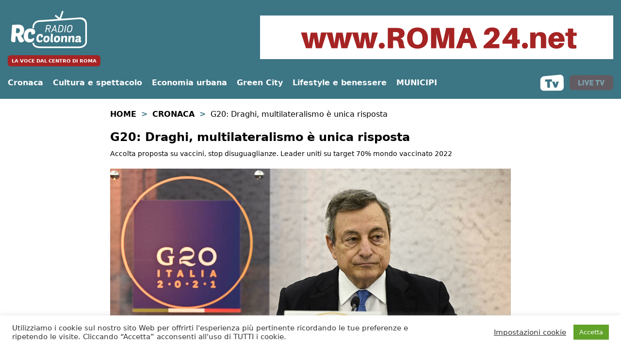

--- FILE ---
content_type: text/html; charset=UTF-8
request_url: https://www.radiocolonna.it/cronaca/g20-draghi-multilateralismo-e-unica-risposta/
body_size: 20092
content:
<!doctype html>
<html lang="it-IT">
<head>
    <meta charset="UTF-8">
    <meta name="viewport" content="width=device-width, initial-scale=1">
    <link rel="profile" href="https://gmpg.org/xfn/11">
    <link rel="apple-touch-icon" sizes="180x180" href="/apple-touch-icon.png">
    <link rel="icon" type="image/png" sizes="32x32" href="/favicon-32x32.png">
    <link rel="icon" type="image/png" sizes="16x16" href="/favicon-16x16.png">
    <link rel="manifest" href="/site.webmanifest">
    <link rel="mask-icon" href="/safari-pinned-tab.svg" color="#5bbad5">
    <meta name="msapplication-TileColor" content="#da532c">
    <meta name="theme-color" content="#ffffff">
    <meta name="google-site-verification" content="0S8cemy-obV5R3rtyfUpTPbI78Yud-nAD_KuDYjPo5k" />
    <link rel="shortcut icon" href="/favicon.ico">
    <meta name='robots' content='index, follow, max-image-preview:large, max-snippet:-1, max-video-preview:-1' />

	<!-- This site is optimized with the Yoast SEO plugin v26.5 - https://yoast.com/wordpress/plugins/seo/ -->
	<title>G20: Draghi, multilateralismo è unica risposta - Radio Colonna</title>
	<link rel="canonical" href="https://www.radiocolonna.it/cronaca/g20-draghi-multilateralismo-e-unica-risposta/" />
	<meta property="og:locale" content="it_IT" />
	<meta property="og:type" content="article" />
	<meta property="og:title" content="G20: Draghi, multilateralismo è unica risposta - Radio Colonna" />
	<meta property="og:description" content="Accolta proposta su vaccini, stop disuguaglianze. Leader uniti su target 70% mondo vaccinato 2022" />
	<meta property="og:url" content="https://www.radiocolonna.it/cronaca/g20-draghi-multilateralismo-e-unica-risposta/" />
	<meta property="og:site_name" content="Radio Colonna" />
	<meta property="article:publisher" content="https://www.facebook.com/radiocolonna.it/" />
	<meta property="article:published_time" content="2021-10-30T13:10:49+00:00" />
	<meta property="og:image" content="https://www.radiocolonna.it/public/images/2021/10/draghi-g20-afghanistan-ansa-2.jpg" />
	<meta property="og:image:width" content="1280" />
	<meta property="og:image:height" content="720" />
	<meta property="og:image:type" content="image/jpeg" />
	<meta name="author" content="Redazione Radiocolonna" />
	<meta name="twitter:card" content="summary_large_image" />
	<meta name="twitter:creator" content="@RadioColonna" />
	<meta name="twitter:site" content="@RadioColonna" />
	<script type="application/ld+json" class="yoast-schema-graph">{"@context":"https://schema.org","@graph":[{"@type":"Article","@id":"https://www.radiocolonna.it/cronaca/g20-draghi-multilateralismo-e-unica-risposta/#article","isPartOf":{"@id":"https://www.radiocolonna.it/cronaca/g20-draghi-multilateralismo-e-unica-risposta/"},"author":{"name":"Redazione Radiocolonna","@id":"https://www.radiocolonna.it/#/schema/person/867d1a70486af2d9172782ab9620fec6"},"headline":"G20: Draghi, multilateralismo è unica risposta","datePublished":"2021-10-30T13:10:49+00:00","mainEntityOfPage":{"@id":"https://www.radiocolonna.it/cronaca/g20-draghi-multilateralismo-e-unica-risposta/"},"wordCount":614,"publisher":{"@id":"https://www.radiocolonna.it/#organization"},"image":{"@id":"https://www.radiocolonna.it/cronaca/g20-draghi-multilateralismo-e-unica-risposta/#primaryimage"},"thumbnailUrl":"https://www.radiocolonna.it/public/images/2021/10/draghi-g20-afghanistan-ansa-2.jpg","articleSection":["Cronaca"],"inLanguage":"it-IT"},{"@type":"WebPage","@id":"https://www.radiocolonna.it/cronaca/g20-draghi-multilateralismo-e-unica-risposta/","url":"https://www.radiocolonna.it/cronaca/g20-draghi-multilateralismo-e-unica-risposta/","name":"G20: Draghi, multilateralismo è unica risposta - Radio Colonna","isPartOf":{"@id":"https://www.radiocolonna.it/#website"},"primaryImageOfPage":{"@id":"https://www.radiocolonna.it/cronaca/g20-draghi-multilateralismo-e-unica-risposta/#primaryimage"},"image":{"@id":"https://www.radiocolonna.it/cronaca/g20-draghi-multilateralismo-e-unica-risposta/#primaryimage"},"thumbnailUrl":"https://www.radiocolonna.it/public/images/2021/10/draghi-g20-afghanistan-ansa-2.jpg","datePublished":"2021-10-30T13:10:49+00:00","breadcrumb":{"@id":"https://www.radiocolonna.it/cronaca/g20-draghi-multilateralismo-e-unica-risposta/#breadcrumb"},"inLanguage":"it-IT","potentialAction":[{"@type":"ReadAction","target":["https://www.radiocolonna.it/cronaca/g20-draghi-multilateralismo-e-unica-risposta/"]}]},{"@type":"ImageObject","inLanguage":"it-IT","@id":"https://www.radiocolonna.it/cronaca/g20-draghi-multilateralismo-e-unica-risposta/#primaryimage","url":"https://www.radiocolonna.it/public/images/2021/10/draghi-g20-afghanistan-ansa-2.jpg","contentUrl":"https://www.radiocolonna.it/public/images/2021/10/draghi-g20-afghanistan-ansa-2.jpg","width":1280,"height":720},{"@type":"BreadcrumbList","@id":"https://www.radiocolonna.it/cronaca/g20-draghi-multilateralismo-e-unica-risposta/#breadcrumb","itemListElement":[{"@type":"ListItem","position":1,"name":"Home","item":"https://www.radiocolonna.it/"},{"@type":"ListItem","position":2,"name":"Cronaca","item":"https://www.radiocolonna.it/category/cronaca/"},{"@type":"ListItem","position":3,"name":"G20: Draghi, multilateralismo è unica risposta"}]},{"@type":"WebSite","@id":"https://www.radiocolonna.it/#website","url":"https://www.radiocolonna.it/","name":"Radio Colonna","description":"La voce dal centro di Roma","publisher":{"@id":"https://www.radiocolonna.it/#organization"},"potentialAction":[{"@type":"SearchAction","target":{"@type":"EntryPoint","urlTemplate":"https://www.radiocolonna.it/?s={search_term_string}"},"query-input":{"@type":"PropertyValueSpecification","valueRequired":true,"valueName":"search_term_string"}}],"inLanguage":"it-IT"},{"@type":"Organization","@id":"https://www.radiocolonna.it/#organization","name":"Radio Colonna","url":"https://www.radiocolonna.it/","logo":{"@type":"ImageObject","inLanguage":"it-IT","@id":"https://www.radiocolonna.it/#/schema/logo/image/","url":"https://www.radiocolonna.it/public/images/2021/05/favicon.png","contentUrl":"https://www.radiocolonna.it/public/images/2021/05/favicon.png","width":512,"height":512,"caption":"Radio Colonna"},"image":{"@id":"https://www.radiocolonna.it/#/schema/logo/image/"},"sameAs":["https://www.facebook.com/radiocolonna.it/","https://x.com/RadioColonna","http://instagram.com/RadioColonna","https://www.youtube.com/user/RadioColonna"]},{"@type":"Person","@id":"https://www.radiocolonna.it/#/schema/person/867d1a70486af2d9172782ab9620fec6","name":"Redazione Radiocolonna","image":{"@type":"ImageObject","inLanguage":"it-IT","@id":"https://www.radiocolonna.it/#/schema/person/image/","url":"https://www.radiocolonna.it/public/images/2019/10/watermark-1-120x120.png","contentUrl":"https://www.radiocolonna.it/public/images/2019/10/watermark-1-120x120.png","caption":"Redazione Radiocolonna"},"url":"https://www.radiocolonna.it/author/redazione-radiocolonna/"}]}</script>
	<!-- / Yoast SEO plugin. -->


<link rel="amphtml" href="https://www.radiocolonna.it/cronaca/g20-draghi-multilateralismo-e-unica-risposta/amp/" /><meta name="generator" content="AMP for WP 1.1.9"/><link rel='dns-prefetch' href='//use.fontawesome.com' />
<link rel='dns-prefetch' href='//cdnjs.cloudflare.com' />
<link rel='dns-prefetch' href='//fonts.googleapis.com' />
<link rel="alternate" title="oEmbed (JSON)" type="application/json+oembed" href="https://www.radiocolonna.it/wp-json/oembed/1.0/embed?url=https%3A%2F%2Fwww.radiocolonna.it%2Fcronaca%2Fg20-draghi-multilateralismo-e-unica-risposta%2F" />
<link rel="alternate" title="oEmbed (XML)" type="text/xml+oembed" href="https://www.radiocolonna.it/wp-json/oembed/1.0/embed?url=https%3A%2F%2Fwww.radiocolonna.it%2Fcronaca%2Fg20-draghi-multilateralismo-e-unica-risposta%2F&#038;format=xml" />
		<style>
			.lazyload,
			.lazyloading {
				max-width: 100%;
			}
		</style>
		<style id='wp-img-auto-sizes-contain-inline-css' type='text/css'>
img:is([sizes=auto i],[sizes^="auto," i]){contain-intrinsic-size:3000px 1500px}
/*# sourceURL=wp-img-auto-sizes-contain-inline-css */
</style>
<style id='wp-emoji-styles-inline-css' type='text/css'>

	img.wp-smiley, img.emoji {
		display: inline !important;
		border: none !important;
		box-shadow: none !important;
		height: 1em !important;
		width: 1em !important;
		margin: 0 0.07em !important;
		vertical-align: -0.1em !important;
		background: none !important;
		padding: 0 !important;
	}
/*# sourceURL=wp-emoji-styles-inline-css */
</style>
<style id='wp-block-library-inline-css' type='text/css'>
:root{--wp-block-synced-color:#7a00df;--wp-block-synced-color--rgb:122,0,223;--wp-bound-block-color:var(--wp-block-synced-color);--wp-editor-canvas-background:#ddd;--wp-admin-theme-color:#007cba;--wp-admin-theme-color--rgb:0,124,186;--wp-admin-theme-color-darker-10:#006ba1;--wp-admin-theme-color-darker-10--rgb:0,107,160.5;--wp-admin-theme-color-darker-20:#005a87;--wp-admin-theme-color-darker-20--rgb:0,90,135;--wp-admin-border-width-focus:2px}@media (min-resolution:192dpi){:root{--wp-admin-border-width-focus:1.5px}}.wp-element-button{cursor:pointer}:root .has-very-light-gray-background-color{background-color:#eee}:root .has-very-dark-gray-background-color{background-color:#313131}:root .has-very-light-gray-color{color:#eee}:root .has-very-dark-gray-color{color:#313131}:root .has-vivid-green-cyan-to-vivid-cyan-blue-gradient-background{background:linear-gradient(135deg,#00d084,#0693e3)}:root .has-purple-crush-gradient-background{background:linear-gradient(135deg,#34e2e4,#4721fb 50%,#ab1dfe)}:root .has-hazy-dawn-gradient-background{background:linear-gradient(135deg,#faaca8,#dad0ec)}:root .has-subdued-olive-gradient-background{background:linear-gradient(135deg,#fafae1,#67a671)}:root .has-atomic-cream-gradient-background{background:linear-gradient(135deg,#fdd79a,#004a59)}:root .has-nightshade-gradient-background{background:linear-gradient(135deg,#330968,#31cdcf)}:root .has-midnight-gradient-background{background:linear-gradient(135deg,#020381,#2874fc)}:root{--wp--preset--font-size--normal:16px;--wp--preset--font-size--huge:42px}.has-regular-font-size{font-size:1em}.has-larger-font-size{font-size:2.625em}.has-normal-font-size{font-size:var(--wp--preset--font-size--normal)}.has-huge-font-size{font-size:var(--wp--preset--font-size--huge)}.has-text-align-center{text-align:center}.has-text-align-left{text-align:left}.has-text-align-right{text-align:right}.has-fit-text{white-space:nowrap!important}#end-resizable-editor-section{display:none}.aligncenter{clear:both}.items-justified-left{justify-content:flex-start}.items-justified-center{justify-content:center}.items-justified-right{justify-content:flex-end}.items-justified-space-between{justify-content:space-between}.screen-reader-text{border:0;clip-path:inset(50%);height:1px;margin:-1px;overflow:hidden;padding:0;position:absolute;width:1px;word-wrap:normal!important}.screen-reader-text:focus{background-color:#ddd;clip-path:none;color:#444;display:block;font-size:1em;height:auto;left:5px;line-height:normal;padding:15px 23px 14px;text-decoration:none;top:5px;width:auto;z-index:100000}html :where(.has-border-color){border-style:solid}html :where([style*=border-top-color]){border-top-style:solid}html :where([style*=border-right-color]){border-right-style:solid}html :where([style*=border-bottom-color]){border-bottom-style:solid}html :where([style*=border-left-color]){border-left-style:solid}html :where([style*=border-width]){border-style:solid}html :where([style*=border-top-width]){border-top-style:solid}html :where([style*=border-right-width]){border-right-style:solid}html :where([style*=border-bottom-width]){border-bottom-style:solid}html :where([style*=border-left-width]){border-left-style:solid}html :where(img[class*=wp-image-]){height:auto;max-width:100%}:where(figure){margin:0 0 1em}html :where(.is-position-sticky){--wp-admin--admin-bar--position-offset:var(--wp-admin--admin-bar--height,0px)}@media screen and (max-width:600px){html :where(.is-position-sticky){--wp-admin--admin-bar--position-offset:0px}}

/*# sourceURL=wp-block-library-inline-css */
</style><style id='global-styles-inline-css' type='text/css'>
:root{--wp--preset--aspect-ratio--square: 1;--wp--preset--aspect-ratio--4-3: 4/3;--wp--preset--aspect-ratio--3-4: 3/4;--wp--preset--aspect-ratio--3-2: 3/2;--wp--preset--aspect-ratio--2-3: 2/3;--wp--preset--aspect-ratio--16-9: 16/9;--wp--preset--aspect-ratio--9-16: 9/16;--wp--preset--color--black: #000000;--wp--preset--color--cyan-bluish-gray: #abb8c3;--wp--preset--color--white: #ffffff;--wp--preset--color--pale-pink: #f78da7;--wp--preset--color--vivid-red: #cf2e2e;--wp--preset--color--luminous-vivid-orange: #ff6900;--wp--preset--color--luminous-vivid-amber: #fcb900;--wp--preset--color--light-green-cyan: #7bdcb5;--wp--preset--color--vivid-green-cyan: #00d084;--wp--preset--color--pale-cyan-blue: #8ed1fc;--wp--preset--color--vivid-cyan-blue: #0693e3;--wp--preset--color--vivid-purple: #9b51e0;--wp--preset--gradient--vivid-cyan-blue-to-vivid-purple: linear-gradient(135deg,rgb(6,147,227) 0%,rgb(155,81,224) 100%);--wp--preset--gradient--light-green-cyan-to-vivid-green-cyan: linear-gradient(135deg,rgb(122,220,180) 0%,rgb(0,208,130) 100%);--wp--preset--gradient--luminous-vivid-amber-to-luminous-vivid-orange: linear-gradient(135deg,rgb(252,185,0) 0%,rgb(255,105,0) 100%);--wp--preset--gradient--luminous-vivid-orange-to-vivid-red: linear-gradient(135deg,rgb(255,105,0) 0%,rgb(207,46,46) 100%);--wp--preset--gradient--very-light-gray-to-cyan-bluish-gray: linear-gradient(135deg,rgb(238,238,238) 0%,rgb(169,184,195) 100%);--wp--preset--gradient--cool-to-warm-spectrum: linear-gradient(135deg,rgb(74,234,220) 0%,rgb(151,120,209) 20%,rgb(207,42,186) 40%,rgb(238,44,130) 60%,rgb(251,105,98) 80%,rgb(254,248,76) 100%);--wp--preset--gradient--blush-light-purple: linear-gradient(135deg,rgb(255,206,236) 0%,rgb(152,150,240) 100%);--wp--preset--gradient--blush-bordeaux: linear-gradient(135deg,rgb(254,205,165) 0%,rgb(254,45,45) 50%,rgb(107,0,62) 100%);--wp--preset--gradient--luminous-dusk: linear-gradient(135deg,rgb(255,203,112) 0%,rgb(199,81,192) 50%,rgb(65,88,208) 100%);--wp--preset--gradient--pale-ocean: linear-gradient(135deg,rgb(255,245,203) 0%,rgb(182,227,212) 50%,rgb(51,167,181) 100%);--wp--preset--gradient--electric-grass: linear-gradient(135deg,rgb(202,248,128) 0%,rgb(113,206,126) 100%);--wp--preset--gradient--midnight: linear-gradient(135deg,rgb(2,3,129) 0%,rgb(40,116,252) 100%);--wp--preset--font-size--small: 13px;--wp--preset--font-size--medium: 20px;--wp--preset--font-size--large: 36px;--wp--preset--font-size--x-large: 42px;--wp--preset--spacing--20: 0.44rem;--wp--preset--spacing--30: 0.67rem;--wp--preset--spacing--40: 1rem;--wp--preset--spacing--50: 1.5rem;--wp--preset--spacing--60: 2.25rem;--wp--preset--spacing--70: 3.38rem;--wp--preset--spacing--80: 5.06rem;--wp--preset--shadow--natural: 6px 6px 9px rgba(0, 0, 0, 0.2);--wp--preset--shadow--deep: 12px 12px 50px rgba(0, 0, 0, 0.4);--wp--preset--shadow--sharp: 6px 6px 0px rgba(0, 0, 0, 0.2);--wp--preset--shadow--outlined: 6px 6px 0px -3px rgb(255, 255, 255), 6px 6px rgb(0, 0, 0);--wp--preset--shadow--crisp: 6px 6px 0px rgb(0, 0, 0);}:where(.is-layout-flex){gap: 0.5em;}:where(.is-layout-grid){gap: 0.5em;}body .is-layout-flex{display: flex;}.is-layout-flex{flex-wrap: wrap;align-items: center;}.is-layout-flex > :is(*, div){margin: 0;}body .is-layout-grid{display: grid;}.is-layout-grid > :is(*, div){margin: 0;}:where(.wp-block-columns.is-layout-flex){gap: 2em;}:where(.wp-block-columns.is-layout-grid){gap: 2em;}:where(.wp-block-post-template.is-layout-flex){gap: 1.25em;}:where(.wp-block-post-template.is-layout-grid){gap: 1.25em;}.has-black-color{color: var(--wp--preset--color--black) !important;}.has-cyan-bluish-gray-color{color: var(--wp--preset--color--cyan-bluish-gray) !important;}.has-white-color{color: var(--wp--preset--color--white) !important;}.has-pale-pink-color{color: var(--wp--preset--color--pale-pink) !important;}.has-vivid-red-color{color: var(--wp--preset--color--vivid-red) !important;}.has-luminous-vivid-orange-color{color: var(--wp--preset--color--luminous-vivid-orange) !important;}.has-luminous-vivid-amber-color{color: var(--wp--preset--color--luminous-vivid-amber) !important;}.has-light-green-cyan-color{color: var(--wp--preset--color--light-green-cyan) !important;}.has-vivid-green-cyan-color{color: var(--wp--preset--color--vivid-green-cyan) !important;}.has-pale-cyan-blue-color{color: var(--wp--preset--color--pale-cyan-blue) !important;}.has-vivid-cyan-blue-color{color: var(--wp--preset--color--vivid-cyan-blue) !important;}.has-vivid-purple-color{color: var(--wp--preset--color--vivid-purple) !important;}.has-black-background-color{background-color: var(--wp--preset--color--black) !important;}.has-cyan-bluish-gray-background-color{background-color: var(--wp--preset--color--cyan-bluish-gray) !important;}.has-white-background-color{background-color: var(--wp--preset--color--white) !important;}.has-pale-pink-background-color{background-color: var(--wp--preset--color--pale-pink) !important;}.has-vivid-red-background-color{background-color: var(--wp--preset--color--vivid-red) !important;}.has-luminous-vivid-orange-background-color{background-color: var(--wp--preset--color--luminous-vivid-orange) !important;}.has-luminous-vivid-amber-background-color{background-color: var(--wp--preset--color--luminous-vivid-amber) !important;}.has-light-green-cyan-background-color{background-color: var(--wp--preset--color--light-green-cyan) !important;}.has-vivid-green-cyan-background-color{background-color: var(--wp--preset--color--vivid-green-cyan) !important;}.has-pale-cyan-blue-background-color{background-color: var(--wp--preset--color--pale-cyan-blue) !important;}.has-vivid-cyan-blue-background-color{background-color: var(--wp--preset--color--vivid-cyan-blue) !important;}.has-vivid-purple-background-color{background-color: var(--wp--preset--color--vivid-purple) !important;}.has-black-border-color{border-color: var(--wp--preset--color--black) !important;}.has-cyan-bluish-gray-border-color{border-color: var(--wp--preset--color--cyan-bluish-gray) !important;}.has-white-border-color{border-color: var(--wp--preset--color--white) !important;}.has-pale-pink-border-color{border-color: var(--wp--preset--color--pale-pink) !important;}.has-vivid-red-border-color{border-color: var(--wp--preset--color--vivid-red) !important;}.has-luminous-vivid-orange-border-color{border-color: var(--wp--preset--color--luminous-vivid-orange) !important;}.has-luminous-vivid-amber-border-color{border-color: var(--wp--preset--color--luminous-vivid-amber) !important;}.has-light-green-cyan-border-color{border-color: var(--wp--preset--color--light-green-cyan) !important;}.has-vivid-green-cyan-border-color{border-color: var(--wp--preset--color--vivid-green-cyan) !important;}.has-pale-cyan-blue-border-color{border-color: var(--wp--preset--color--pale-cyan-blue) !important;}.has-vivid-cyan-blue-border-color{border-color: var(--wp--preset--color--vivid-cyan-blue) !important;}.has-vivid-purple-border-color{border-color: var(--wp--preset--color--vivid-purple) !important;}.has-vivid-cyan-blue-to-vivid-purple-gradient-background{background: var(--wp--preset--gradient--vivid-cyan-blue-to-vivid-purple) !important;}.has-light-green-cyan-to-vivid-green-cyan-gradient-background{background: var(--wp--preset--gradient--light-green-cyan-to-vivid-green-cyan) !important;}.has-luminous-vivid-amber-to-luminous-vivid-orange-gradient-background{background: var(--wp--preset--gradient--luminous-vivid-amber-to-luminous-vivid-orange) !important;}.has-luminous-vivid-orange-to-vivid-red-gradient-background{background: var(--wp--preset--gradient--luminous-vivid-orange-to-vivid-red) !important;}.has-very-light-gray-to-cyan-bluish-gray-gradient-background{background: var(--wp--preset--gradient--very-light-gray-to-cyan-bluish-gray) !important;}.has-cool-to-warm-spectrum-gradient-background{background: var(--wp--preset--gradient--cool-to-warm-spectrum) !important;}.has-blush-light-purple-gradient-background{background: var(--wp--preset--gradient--blush-light-purple) !important;}.has-blush-bordeaux-gradient-background{background: var(--wp--preset--gradient--blush-bordeaux) !important;}.has-luminous-dusk-gradient-background{background: var(--wp--preset--gradient--luminous-dusk) !important;}.has-pale-ocean-gradient-background{background: var(--wp--preset--gradient--pale-ocean) !important;}.has-electric-grass-gradient-background{background: var(--wp--preset--gradient--electric-grass) !important;}.has-midnight-gradient-background{background: var(--wp--preset--gradient--midnight) !important;}.has-small-font-size{font-size: var(--wp--preset--font-size--small) !important;}.has-medium-font-size{font-size: var(--wp--preset--font-size--medium) !important;}.has-large-font-size{font-size: var(--wp--preset--font-size--large) !important;}.has-x-large-font-size{font-size: var(--wp--preset--font-size--x-large) !important;}
/*# sourceURL=global-styles-inline-css */
</style>

<style id='classic-theme-styles-inline-css' type='text/css'>
/*! This file is auto-generated */
.wp-block-button__link{color:#fff;background-color:#32373c;border-radius:9999px;box-shadow:none;text-decoration:none;padding:calc(.667em + 2px) calc(1.333em + 2px);font-size:1.125em}.wp-block-file__button{background:#32373c;color:#fff;text-decoration:none}
/*# sourceURL=/wp-includes/css/classic-themes.min.css */
</style>
<link rel='stylesheet' id='contact-form-7-css' href='https://www.radiocolonna.it/wp-content/plugins/contact-form-7/includes/css/styles.css?ver=6.1.4' type='text/css' media='all' />
<link rel='stylesheet' id='cookie-law-info-css' href='https://www.radiocolonna.it/wp-content/plugins/cookie-law-info/legacy/public/css/cookie-law-info-public.css?ver=3.3.7' type='text/css' media='all' />
<link rel='stylesheet' id='cookie-law-info-gdpr-css' href='https://www.radiocolonna.it/wp-content/plugins/cookie-law-info/legacy/public/css/cookie-law-info-gdpr.css?ver=3.3.7' type='text/css' media='all' />
<link rel='stylesheet' id='font-awesome-css' href='https://use.fontawesome.com/releases/v6.7.2/css/all.css?ver=6.7.2' type='text/css' media='all' />
<link rel='stylesheet' id='scriptlesssocialsharing-fa-icons-css' href='https://www.radiocolonna.it/wp-content/plugins/scriptless-social-sharing/includes/css/scriptlesssocialsharing-fontawesome.css?ver=3.3.1' type='text/css' media='screen' />
<link rel='stylesheet' id='simple-weather-css' href='https://www.radiocolonna.it/wp-content/plugins/simple-weather/css/simple-weather.css?ver=4.0' type='text/css' media='all' />
<link rel='stylesheet' id='sbttb-fonts-css' href='https://www.radiocolonna.it/wp-content/plugins/smooth-back-to-top-button/assets/css/sbttb-fonts.css?ver=1.2' type='text/css' media='all' />
<link rel='stylesheet' id='sbttb-style-css' href='https://www.radiocolonna.it/wp-content/plugins/smooth-back-to-top-button/assets/css/smooth-back-to-top-button.css?ver=1.2' type='text/css' media='all' />
<link rel='stylesheet' id='wonderplugin-audio-icons-css' href='https://www.radiocolonna.it/wp-content/plugins/wonderplugin-audio/engine/icons/css/mhaudiofont.css?ver=12.1' type='text/css' media='' />
<link rel='stylesheet' id='ppress-frontend-css' href='https://www.radiocolonna.it/wp-content/plugins/wp-user-avatar/assets/css/frontend.min.css?ver=4.16.8' type='text/css' media='all' />
<link rel='stylesheet' id='ppress-flatpickr-css' href='https://www.radiocolonna.it/wp-content/plugins/wp-user-avatar/assets/flatpickr/flatpickr.min.css?ver=4.16.8' type='text/css' media='all' />
<link rel='stylesheet' id='ppress-select2-css' href='https://www.radiocolonna.it/wp-content/plugins/wp-user-avatar/assets/select2/select2.min.css?ver=6.9' type='text/css' media='all' />
<link rel='stylesheet' id='slick-css-css' href='https://www.radiocolonna.it/wp-content/themes/radiocolonna/js/slick/slick.css?ver=6.9' type='text/css' media='all' />
<link rel='stylesheet' id='slick-theme-css-css' href='https://www.radiocolonna.it/wp-content/themes/radiocolonna/js/slick/slick-theme.css?ver=6.9' type='text/css' media='all' />
<link rel='stylesheet' id='tailwindcss-main-css' href='https://cdnjs.cloudflare.com/ajax/libs/tailwindcss/2.0.3/tailwind.min.css?ver=6.9' type='text/css' media='all' />
<link rel='stylesheet' id='google-font-css' href='https://fonts.googleapis.com/css2?family=Playfair+Display%3Awght%40400%3B700&#038;display=swap&#038;ver=6.9' type='text/css' media='all' />
<link rel='stylesheet' id='custom-fa-css' href='https://use.fontawesome.com/releases/v5.14.0/css/all.css?ver=6.9' type='text/css' media='all' />
<link rel='stylesheet' id='custom-style-css' href='https://www.radiocolonna.it/wp-content/themes/radiocolonna/custom.css?ver=6.9' type='text/css' media='all' />
<script type="text/javascript" src="https://www.radiocolonna.it/wp-includes/js/jquery/jquery.min.js?ver=3.7.1" id="jquery-core-js"></script>
<script type="text/javascript" src="https://www.radiocolonna.it/wp-includes/js/jquery/jquery-migrate.min.js?ver=3.4.1" id="jquery-migrate-js"></script>
<script type="text/javascript" id="cookie-law-info-js-extra">
/* <![CDATA[ */
var Cli_Data = {"nn_cookie_ids":["yt-remote-device-id","yt-remote-connected-devices","fr","_ga","_gid","_gat","_fbp","CONSENT","PHPSESSID","cookielawinfo-checkbox-advertisement","_GRECAPTCHA","VISITOR_INFO1_LIVE","NID","IDE","test_cookie","YSC"],"cookielist":[],"non_necessary_cookies":{"necessary":["PHPSESSID","_GRECAPTCHA"],"performance":["_gat","YSC"],"analytics":["_ga","_gid"],"advertisement":["yt-remote-device-id","yt-remote-connected-devices","fr","_fbp","VISITOR_INFO1_LIVE","NID","IDE","test_cookie"],"others":["CONSENT"]},"ccpaEnabled":"","ccpaRegionBased":"","ccpaBarEnabled":"","strictlyEnabled":["necessary","obligatoire"],"ccpaType":"gdpr","js_blocking":"1","custom_integration":"","triggerDomRefresh":"","secure_cookies":""};
var cli_cookiebar_settings = {"animate_speed_hide":"500","animate_speed_show":"500","background":"#FFF","border":"#b1a6a6c2","border_on":"","button_1_button_colour":"#61a229","button_1_button_hover":"#4e8221","button_1_link_colour":"#fff","button_1_as_button":"1","button_1_new_win":"","button_2_button_colour":"#333","button_2_button_hover":"#292929","button_2_link_colour":"#444","button_2_as_button":"","button_2_hidebar":"","button_3_button_colour":"#1e73be","button_3_button_hover":"#185c98","button_3_link_colour":"#ffffff","button_3_as_button":"1","button_3_new_win":"","button_4_button_colour":"#dedfe0","button_4_button_hover":"#b2b2b3","button_4_link_colour":"#333333","button_4_as_button":"","button_7_button_colour":"#61a229","button_7_button_hover":"#4e8221","button_7_link_colour":"#fff","button_7_as_button":"1","button_7_new_win":"","font_family":"inherit","header_fix":"","notify_animate_hide":"1","notify_animate_show":"","notify_div_id":"#cookie-law-info-bar","notify_position_horizontal":"right","notify_position_vertical":"bottom","scroll_close":"","scroll_close_reload":"","accept_close_reload":"1","reject_close_reload":"1","showagain_tab":"","showagain_background":"#fff","showagain_border":"#000","showagain_div_id":"#cookie-law-info-again","showagain_x_position":"100px","text":"#333333","show_once_yn":"","show_once":"10000","logging_on":"","as_popup":"","popup_overlay":"1","bar_heading_text":"","cookie_bar_as":"banner","popup_showagain_position":"bottom-right","widget_position":"left"};
var log_object = {"ajax_url":"https://www.radiocolonna.it/wp-admin/admin-ajax.php"};
//# sourceURL=cookie-law-info-js-extra
/* ]]> */
</script>
<script type="text/javascript" src="https://www.radiocolonna.it/wp-content/plugins/cookie-law-info/legacy/public/js/cookie-law-info-public.js?ver=3.3.7" id="cookie-law-info-js"></script>
<script type="text/javascript" src="https://www.radiocolonna.it/wp-content/plugins/wonderplugin-audio/engine/wonderpluginaudioskins.js?ver=12.1" id="wonderplugin-audio-skins-script-js"></script>
<script type="text/javascript" id="wonderplugin-audio-script-js-extra">
/* <![CDATA[ */
var wonderplugin_audio_ajaxobject = {"ajaxurl":"https://www.radiocolonna.it/wp-admin/admin-ajax.php","nonce":"ead3d609d4"};
//# sourceURL=wonderplugin-audio-script-js-extra
/* ]]> */
</script>
<script type="text/javascript" src="https://www.radiocolonna.it/wp-content/plugins/wonderplugin-audio/engine/wonderpluginaudio.js?ver=12.1" id="wonderplugin-audio-script-js"></script>
<script type="text/javascript" src="https://www.radiocolonna.it/wp-content/plugins/wp-user-avatar/assets/flatpickr/flatpickr.min.js?ver=4.16.8" id="ppress-flatpickr-js"></script>
<script type="text/javascript" src="https://www.radiocolonna.it/wp-content/plugins/wp-user-avatar/assets/select2/select2.min.js?ver=4.16.8" id="ppress-select2-js"></script>
<script type="text/javascript" src="https://www.radiocolonna.it/wp-content/themes/radiocolonna/js/slick/slick.js?ver=6.9" id="slick-js-js"></script>
<script type="text/javascript" src="https://www.radiocolonna.it/wp-content/themes/radiocolonna/js/custom.js?ver=6.9" id="custom-js-js"></script>
<link rel="https://api.w.org/" href="https://www.radiocolonna.it/wp-json/" /><link rel="alternate" title="JSON" type="application/json" href="https://www.radiocolonna.it/wp-json/wp/v2/posts/280847" /><link rel="EditURI" type="application/rsd+xml" title="RSD" href="https://www.radiocolonna.it/xmlrpc.php?rsd" />
<meta name="generator" content="WordPress 6.9" />
<link rel='shortlink' href='https://www.radiocolonna.it/?p=280847' />

		<!-- GA Google Analytics @ https://m0n.co/ga -->
		<script async src="https://www.googletagmanager.com/gtag/js?id=G-JP7NBS1XL0"></script>
		<script>
			window.dataLayer = window.dataLayer || [];
			function gtag(){dataLayer.push(arguments);}
			gtag('js', new Date());
			ga('require', 'displayfeatures');
			gtag('config', 'G-JP7NBS1XL0');
		</script>

	
            <style type="text/css">
                .progress-wrap {
                    bottom: 50px;
                    height: 46px;
                    width: 46px;
                    border-radius: 46px;
                    background-color: #ffffff;
                    box-shadow: inset 0 0 0 2px #cccccc;
                }

                .progress-wrap.btn-left-side {
                    left: 50px;
                }

                .progress-wrap.btn-right-side {
                    right: 50px;
                }

				.progress-wrap.btn-center {
					inset-inline: 0;
					margin-inline: auto;
				}

                .progress-wrap::after {
                    width: 46px;
                    height: 46px;
                    color: #1f2029;
                    font-size: 24px;
                    content: '\e900';
                    line-height: 46px;
                }

                .progress-wrap:hover::after {
                    color: #1f2029;
                }

                .progress-wrap svg.progress-circle path {
                    stroke: #1f2029;
                    stroke-width: 4px;
                }

                
                
                                @media only screen and (max-width: 767px) {
                    .progress-wrap {
                        display: none;
                    }
                }
                
            </style>

					<script>
			document.documentElement.className = document.documentElement.className.replace('no-js', 'js');
		</script>
				<style>
			.no-js img.lazyload {
				display: none;
			}

			figure.wp-block-image img.lazyloading {
				min-width: 150px;
			}

			.lazyload,
			.lazyloading {
				--smush-placeholder-width: 100px;
				--smush-placeholder-aspect-ratio: 1/1;
				width: var(--smush-image-width, var(--smush-placeholder-width)) !important;
				aspect-ratio: var(--smush-image-aspect-ratio, var(--smush-placeholder-aspect-ratio)) !important;
			}

						.lazyload {
				opacity: 0;
			}

			.lazyloading {
				border: 0 !important;
				opacity: 1;
				background: #F3F3F3 url('https://www.radiocolonna.it/wp-content/plugins/wp-smushit/app/assets/images/smush-placeholder.png') no-repeat center !important;
				background-size: 16px auto !important;
				min-width: 16px;
			}

					</style>
		    <script>
		if(screen.width<769){
        	window.location = "https://www.radiocolonna.it/cronaca/g20-draghi-multilateralismo-e-unica-risposta/amp/";
        }
    	</script>
<link rel="icon" href="https://www.radiocolonna.it/public/images/2021/05/cropped-favicon-32x32.png" sizes="32x32" />
<link rel="icon" href="https://www.radiocolonna.it/public/images/2021/05/cropped-favicon-192x192.png" sizes="192x192" />
<link rel="apple-touch-icon" href="https://www.radiocolonna.it/public/images/2021/05/cropped-favicon-180x180.png" />
<meta name="msapplication-TileImage" content="https://www.radiocolonna.it/public/images/2021/05/cropped-favicon-270x270.png" />
    <script src="https://cdn.jsdelivr.net/gh/cferdinandi/smooth-scroll@15.0/dist/smooth-scroll.polyfills.min.js"></script>
<link rel='stylesheet' id='yarppRelatedCss-css' href='https://www.radiocolonna.it/wp-content/plugins/yet-another-related-posts-plugin/style/related.css?ver=5.30.11' type='text/css' media='all' />
<link rel='stylesheet' id='cookie-law-info-table-css' href='https://www.radiocolonna.it/wp-content/plugins/cookie-law-info/legacy/public/css/cookie-law-info-table.css?ver=3.3.7' type='text/css' media='all' />
</head>

<body class="wp-singular post-template-default single single-post postid-280847 single-format-standard wp-theme-radiocolonna leading-normal font-sans">
<script>
    !function(f,b,e,v,n,t,s)
    {if(f.fbq)return;n=f.fbq=function(){n.callMethod?
        n.callMethod.apply(n,arguments):n.queue.push(arguments)};
        if(!f._fbq)f._fbq=n;n.push=n;n.loaded=!0;n.version='2.0';
        n.queue=[];t=b.createElement(e);t.async=!0;
        t.src=v;s=b.getElementsByTagName(e)[0];
        s.parentNode.insertBefore(t,s)}(window, document,'script',
        'https://connect.facebook.net/en_US/fbevents.js');
    fbq('init', '311628397310870');
    fbq('track', 'PageView');
</script>
<noscript><img height="1" width="1" style="display:none"
               src="https://www.facebook.com/tr?id=311628397310870&ev=PageView&noscript=1"
    /></noscript>
<!-- End Facebook Pixel Code -->
<script>
    const scroll = new SmoothScroll('[data-scroll]');
</script>
<style>
    .blink_me {
        animation: blinker 2s linear infinite;
    }

    @keyframes blinker {
        50% {
            opacity: 0;
        }
    }
</style>
<div id="mobileMenu" class="bg-black h-full w-full fixed z-50" style="display: none">
    <div class="flex items-center justify-center p-10" style="overflow: auto; height: calc(100vh - 80px)">
        <div class="flex flex-col w-full h-full justify-between items-center">
            <div class="flex justify-end w-full items-center">
                <button class="closeMenu"><img src="https://www.radiocolonna.it/wp-content/themes/radiocolonna/assets/img/cancel.svg" class="w-5"/></button>
            </div>
            <div class="text-center font-bold text-xl my-10">
                <ul id="catMenuMobile" class="list-none"><li id="menu-item-306359" class="menu-item menu-item-type-taxonomy menu-item-object-category current-post-ancestor current-menu-parent current-post-parent menu-item-306359"><a href="https://www.radiocolonna.it/category/cronaca/">Cronaca</a></li>
<li id="menu-item-306360" class="menu-item menu-item-type-taxonomy menu-item-object-category menu-item-306360"><a href="https://www.radiocolonna.it/category/cultura-e-spettacolo/">Cultura e spettacolo</a></li>
<li id="menu-item-306361" class="menu-item menu-item-type-taxonomy menu-item-object-category menu-item-306361"><a href="https://www.radiocolonna.it/category/economia/">Economia urbana</a></li>
<li id="menu-item-306362" class="menu-item menu-item-type-taxonomy menu-item-object-category menu-item-306362"><a href="https://www.radiocolonna.it/category/green-city/">Green City</a></li>
<li id="menu-item-306363" class="menu-item menu-item-type-taxonomy menu-item-object-category menu-item-306363"><a href="https://www.radiocolonna.it/category/lifestyle-e-benessere/">Lifestyle e benessere</a></li>
<li id="menu-item-306367" class="menu-item menu-item-type-post_type_archive menu-item-object-cpt_municipi menu-item-306367"><a href="https://www.radiocolonna.it/municipi/">MUNICIPI</a></li>
</ul>                <ul class="my-5">
                    <li><a href="https://www.radiocolonna.it/puntaspilli/" class="text-white">Puntaspilli</a></li>
                    <li><a href="https://www.radiocolonna.it/gioie-e-dolori/" class="text-white">Gioie e dolori</a></li>
                </ul>
                <ul class="my-5">
                    <li><a href="https://www.radiocolonna.it/dossier/" class="text-white">Dossier</a></li>
                    <li><a href="https://www.radiocolonna.it/ansa/" class="text-white">Ansa</a></li>
                </ul>
                <div class="text-white">
                <div class="menu-amp-footer-menu-container"><ul id="menu-amp-footer-menu" class="menu"><li id="menu-item-262253" class="menu-item menu-item-type-post_type menu-item-object-page menu-item-home menu-item-262253"><a href="https://www.radiocolonna.it/">Homepage</a></li>
<li id="menu-item-262254" class="menu-item menu-item-type-post_type menu-item-object-page menu-item-262254"><a href="https://www.radiocolonna.it/archivio-podcast/">Podcast</a></li>
<li id="menu-item-262255" class="menu-item menu-item-type-post_type menu-item-object-page menu-item-262255"><a href="https://www.radiocolonna.it/archivio-video/">Tv</a></li>
<li id="menu-item-262256" class="menu-item menu-item-type-post_type menu-item-object-page menu-item-262256"><a href="https://www.radiocolonna.it/il-progetto/">Il progetto</a></li>
<li id="menu-item-262257" class="menu-item menu-item-type-post_type menu-item-object-page menu-item-262257"><a href="https://www.radiocolonna.it/contributors/">Contributors</a></li>
<li id="menu-item-262258" class="menu-item menu-item-type-post_type menu-item-object-page menu-item-262258"><a href="https://www.radiocolonna.it/contatti/">Contatti</a></li>
<li id="menu-item-262259" class="menu-item menu-item-type-post_type menu-item-object-page menu-item-262259"><a href="https://www.radiocolonna.it/newsletter/">Newsletter</a></li>
</ul></div>                </div>
                <ul class="mt-20 mb-0 flex justify-between">
                    <li>
                        <a href="https://www.radiocolonna.it/archivio-video/">
                            <img src="https://www.radiocolonna.it/wp-content/themes/radiocolonna/assets/img/tv.svg" class="w-10"/>
                        </a>
                    </li>
<!--                    <li>-->
<!--                        <a href="--><!--">-->
<!--                            <img src="--><!--" class="w-10"/>-->
<!--                        </a>-->
<!--                    </li>-->
                    <li>
                        <a class="liveTv bg-white color-black rounded-md py-1.5 px-5 uppercase font-bold font-size-10" href="https://www.youtube.com/radiocolonna/live" target="_blank">Live TV</a>
                    </li>
                </ul>
            </div>
            <div>
                <ul class="flex pb-10" id="socialMenu">
                                            <li><a href="https://www.facebook.com/radiocolonna.it/" target="_blank"><i class="fab fa-2x fa-facebook-square"></i></a></li>
                                                                                    <li><a href="https://www.youtube.com/channel/UCFq1ysrvuY3FWFfqXYTBKJA" target="_blank"><i class="fab fa-2x fa-youtube-square"></i></a></li>
                                                        </ul>
            </div>
        </div>
    </div>
</div>
<div id="page" class="site">
    <a class="skip-link screen-reader-text hidden" href="#content">Skip to content</a>
    <div class="bg-rc-green lg:hidden">
                <div class="bg-rc-green py-4">
            <div class="container mx-auto px-4">
                <div class="flex items-center justify-between">
                    <div>
                        <a href="https://www.radiocolonna.it/" rel="home" class="flex flex-col no-underline">
                            <img src="https://www.radiocolonna.it/wp-content/themes/radiocolonna/assets/img/logo.svg" style="height: 70px"/>
                        </a>
                    </div>
                    <div>
                        <button class="menu-toggle" aria-controls="primary-menu" aria-expanded="false">
                            <img src="https://www.radiocolonna.it/wp-content/themes/radiocolonna/assets/img/menu.svg" style="height: 30px"/>
                        </button>
                    </div>
                </div>
                <div class="mt-5">
                    <ul class="flex items-center justify-end">
                        <li>
                            <a data-scroll href="#rctv">
                                <img src="https://www.radiocolonna.it/wp-content/themes/radiocolonna/assets/img/tv.svg" class="mr-3" style="width: 50px"/>
                            </a>
                        </li>
<!--                        <li>-->
<!--                            <a data-scroll href="#rcpod">-->
<!--                                <img src="--><!--" class="mr-3" style="width: 50px"/>-->
<!--                            </a>-->
<!--                        </li>-->
                        <li>
                            <a class="liveTv blink_me" href="https://www.youtube.com/radiocolonna/live" target="_blank">
                                <img src="https://www.radiocolonna.it/wp-content/themes/radiocolonna/assets/img/live_tv.svg" style="width: 110px"/>
                            </a>
                        </li>
                    </ul>
                </div>
            </div>
        </div>
    </div>
    <header class="hidden lg:block">
                <div class="bg-rc-green py-4">
            <div class="container mx-auto px-4">
                <div class="flex justify-between items-center mb-4">
                    <div>
                        <a href="https://www.radiocolonna.it/" rel="home" class="flex flex-col no-underline">
                            <img src="https://www.radiocolonna.it/wp-content/themes/radiocolonna/assets/img/logo.svg" class="w-170"/>
                            <span class="font-size-10 text-center bg-rc-red uppercase px-2 py-1 mt-2 rounded-md text-white font-bold">La voce dal centro di Roma</span>
                        </a>
                    </div>
                    <div>
                        <a class="liveTv" href="https://my.streamingmedia.it/listen/roma24/play" target="_blank">
                            <img src="https://www.radiocolonna.it/wp-content/themes/radiocolonna/assets/img/banner-orizzontale-Roma24.gif" loading="lazy" />
                        </a>
                    </div>
                </div>
                <nav>
                    <div class="flex justify-between items-center">
                        <ul id="catMenu" class="list-none flex"><li class="menu-item menu-item-type-taxonomy menu-item-object-category current-post-ancestor current-menu-parent current-post-parent menu-item-306359"><a href="https://www.radiocolonna.it/category/cronaca/">Cronaca</a></li>
<li class="menu-item menu-item-type-taxonomy menu-item-object-category menu-item-306360"><a href="https://www.radiocolonna.it/category/cultura-e-spettacolo/">Cultura e spettacolo</a></li>
<li class="menu-item menu-item-type-taxonomy menu-item-object-category menu-item-306361"><a href="https://www.radiocolonna.it/category/economia/">Economia urbana</a></li>
<li class="menu-item menu-item-type-taxonomy menu-item-object-category menu-item-306362"><a href="https://www.radiocolonna.it/category/green-city/">Green City</a></li>
<li class="menu-item menu-item-type-taxonomy menu-item-object-category menu-item-306363"><a href="https://www.radiocolonna.it/category/lifestyle-e-benessere/">Lifestyle e benessere</a></li>
<li class="menu-item menu-item-type-post_type_archive menu-item-object-cpt_municipi menu-item-306367"><a href="https://www.radiocolonna.it/municipi/">MUNICIPI</a></li>
</ul>                        <div class="flex items-center">
                            <a data-scroll href="#rctv">
                                <img src="https://www.radiocolonna.it/wp-content/themes/radiocolonna/assets/img/tv.svg" class="mr-3" style="width: 50px"/>
                            </a>
<!--                            <a data-scroll href="#rcpod">-->
<!--                                <img src="--><!--" class="mr-3" style="width: 50px"/>-->
<!--                            </a>-->
                            <a class="liveTv blink_me" href="https://www.youtube.com/radiocolonna/live" target="_blank">
                                <img src="https://www.radiocolonna.it/wp-content/themes/radiocolonna/assets/img/live_tv.svg" style="width: 90px"/>
                            </a>
                        </div>
                    </div>
                </nav><!-- #site-navigation -->
            </div>
        </div>
    </header>

    <div id="content" class="site-content min-h-screen">

    <div id="primary" class="content-area">
        <main id="main" class="site-main">
            <div class="container mx-auto px-4">
                <section class="grid grid-cols-1 lg:grid-cols-12 gap-4">
                                        <div class="lg:col-start-3 lg:col-end-11">
                        <p id="breadcrumbs" class="mt-5"><span><span><a href="https://www.radiocolonna.it/">Home</a></span> <span class="arrow"></span> <span><a href="https://www.radiocolonna.it/category/cronaca/">Cronaca</a></span> <span class="arrow"></span> <span class="breadcrumb_last" aria-current="page">G20: Draghi, multilateralismo è unica risposta</span></span></p>    <article id="post-280847" class="post-280847 post type-post status-publish format-standard has-post-thumbnail hentry category-cronaca">
        <header class="entry-header mt-5"><h1 class="entry-title mb-2">G20: Draghi, multilateralismo è unica risposta</h1></header>
        <p class="font-size-14">Accolta proposta su vaccini, stop disuguaglianze. Leader uniti su target 70% mondo vaccinato 2022 </p>
        <div class="mt-5">
                        <div class="post-thumbnail w-full">
                <img width="1280" height="720" src="https://www.radiocolonna.it/public/images/2021/10/draghi-g20-afghanistan-ansa-2.jpg" class="attachment-post-thumbnail size-post-thumbnail wp-post-image" alt="" decoding="async" fetchpriority="high" srcset="https://www.radiocolonna.it/public/images/2021/10/draghi-g20-afghanistan-ansa-2.jpg 1280w, https://www.radiocolonna.it/public/images/2021/10/draghi-g20-afghanistan-ansa-2-500x281.jpg 500w, https://www.radiocolonna.it/public/images/2021/10/draghi-g20-afghanistan-ansa-2-1024x576.jpg 1024w, https://www.radiocolonna.it/public/images/2021/10/draghi-g20-afghanistan-ansa-2-150x84.jpg 150w, https://www.radiocolonna.it/public/images/2021/10/draghi-g20-afghanistan-ansa-2-768x432.jpg 768w" sizes="(max-width: 1280px) 100vw, 1280px" />            </div><!-- .post-thumbnail -->
                            </div>
                    <div class="entry-meta flex flex-col lg:flex-row justify-between mt-5 items-center">
                <div class="flex-1">
                    <span class="byline"> di <span class="author vcard font-bold"><a class="url fn n" href="https://www.radiocolonna.it/author/redazione-radiocolonna/">Redazione Radiocolonna</a></span></span>                </div>
                <div class="flex flex-col flex-2 text-center my-3 lg:my-0">
                    <div class="flex flex-col text-grey font-size-12">
                        30 Ottobre 2021 ore 15:10                    </div>
                </div>
                <div class="flex-1 text-right">
                    <div class="scriptlesssocialsharing"><div class="scriptlesssocialsharing__buttons"><a class="button twitter" target="_blank" href="https://twitter.com/intent/tweet?text=G20%3A%20Draghi%2C%20multilateralismo%20%C3%A8%20unica%20risposta&#038;url=https%3A%2F%2Fwww.radiocolonna.it%2Fcronaca%2Fg20-draghi-multilateralismo-e-unica-risposta%2F" rel="noopener noreferrer nofollow" ><span class="screen-reader-text">Share on X (Twitter)</span></a><a class="button facebook" target="_blank" href="https://www.facebook.com/sharer/sharer.php?u=https%3A%2F%2Fwww.radiocolonna.it%2Fcronaca%2Fg20-draghi-multilateralismo-e-unica-risposta%2F" rel="noopener noreferrer nofollow" ><span class="screen-reader-text">Share on Facebook</span></a><a class="button linkedin" target="_blank" href="https://www.linkedin.com/shareArticle?mini=1&#038;url=https%3A%2F%2Fwww.radiocolonna.it%2Fcronaca%2Fg20-draghi-multilateralismo-e-unica-risposta%2F&#038;title=G20%3A%20Draghi%2C%20multilateralismo%20%C3%A8%20unica%20risposta&#038;source=https%3A%2F%2Fwww.radiocolonna.it&#038;summary=Accolta%20proposta%20su%20vaccini%2C%20stop%20disuguaglianze.%20Leader%20uniti%20su%20target%2070%25%20mondo%20vaccinato%202022%20" rel="noopener noreferrer nofollow" ><span class="screen-reader-text">Share on LinkedIn</span></a><a class="button whatsapp" target="_blank" href="https://api.whatsapp.com/send?text=G20%3A%20Draghi%2C%20multilateralismo%20%C3%A8%20unica%20risposta%20%E2%80%94%20https%3A%2F%2Fwww.radiocolonna.it%2Fcronaca%2Fg20-draghi-multilateralismo-e-unica-risposta%2F" rel="noopener noreferrer nofollow" ><span class="screen-reader-text">Share on WhatsApp</span></a></div></div>                </div>
            </div>
                <div class="entry-content mt-5">
            <p>&#8220;E&#8217; splendido vedervi tutti qui dopo alcuni anni difficili per la comunita&#8217; globale: abbiamo affrontato il protezionismo, l&#8217;unilateralismo, il nazionalismo. La pandemia ci ha tenuti distanti e lo ha fatto con tutti i nostri cittadini. Ma non dobbiamo fare errori: il multilateralismo e&#8217; la migliore risposta ai problemi che affrontiamo oggi. Per molti versi, e&#8217; l&#8217;unica soluzione possibile&#8221;. Mario Draghi apre i lavori del G20 e si rivolge cosi&#8217; ai leader delle piu&#8217; grandi economie del mondo arrivati a Roma per partecipare al summit. &#8220;Dalla pandemia, al cambiamento climatico, a una tassazione giusta ed equa, fare tutto questo da soli, semplicemente, non e&#8217; un&#8217;opzione possibile &#8211; dice il premier che invita i partner a &#8220;fare tutto cio&#8217; che possiamo per superare le nostre differenze&#8221; e a &#8220;riaccendere lo spirito che ci ha portati alla creazione e al rafforzamento di questo consesso&#8221;. Dopo due anni dall&#8217;inizio della pandemia &#8220;possiamo finalmente guardare al futuro con piu&#8217; ottimismo&#8221;, e&#8217; la premessa di Draghi, che sottolinea il successo della campagna vaccinale, le azioni coordinate da parte dei governi e delle banche centrali che &#8220;hanno permesso la ripresa dell&#8217;economia globale&#8221;. &#8220;Molti dei nostri Paesi hanno lanciato dei piani di ripresa per dare impulso alla crescita, ridurre le diseguaglianze, promuovere la sostenibilita&#8217;. Insieme, stiamo costruendo un nuovo modello economico, e tutto il mondo ne beneficera&#8217;&#8221;, continua. Ma la guardia va tenuta alta, avverte il premier, &#8220;dobbiamo stare attenti alle sfide che affrontiamo collettivamente&#8221;.</p>
<p>La pandemia non e&#8217; finita, ribadisce Draghi e ci sono ancora &#8220;disparita&#8217; sconvolgenti nella distribuzione globale dei vaccini&#8221;. Una disparita&#8217; evidente nei numeri: nei Paesi ad alto reddito, oltre il 70% della popolazione ha ricevuto almeno una dose di vaccino, mentre nei Paesi piu&#8217; poveri, questa percentuale crolla a circa il 3%.</p>
<p>&#8220;Queste differenze sono moralmente inaccettabili, e minano la ripresa globale&#8221;, aggiunge il premier. &#8220;Siamo molto vicini a raggiungere l&#8217;obiettivo posto dall&#8217;OMS di vaccinare il 40% della popolazione globale entro la fine del 2021. Ora dobbiamo fare tutto cio&#8217; che possiamo per raggiungere il 70% entro la meta&#8217; del 2022&#8221; e &#8220;dobbiamo anche continuare a investire in ricerca, eliminare le barriere commerciali che riguardano i vaccini anti COVID-19, e migliorare la prevedibilita&#8217; nella loro consegna&#8221;. Draghi ribadisce il suo invito ai grandi del mondo a &#8220;rafforzare le catene di approvvigionamento globali, aumentando al contempo la capacita&#8217; produttiva a livello locale e regionale&#8221;.</p>
<p>&#8220;Come Presidenza del G20, l&#8217;Italia ha lavorato per promuovere una ripresa piu&#8217; equa &#8211; continua Draghi &#8211; il Global Health Summit di Roma ha visto Paesi e aziende impegnarsi generosamente per fornire vaccini ai Paesi piu&#8217; poveri: dobbiamo essere sicuri di onorare le promesse. Abbiamo raggiunto un accordo storico per un sistema di tassazione internazionale piu&#8217; equo ed efficace. Abbiamo supervisionato l&#8217;allocazione di 650 miliardi di dollari come nuovi Diritti Speciali di Prelievo e abbiamo promosso la possibilita&#8217; di redistribuirli ai Paesi che ne hanno piu&#8217; bisogno. Questi risultati ci ricordano con forza i risultati che possiamo raggiungere insieme. Ci devono incoraggiare ad essere altrettanto ambiziosi in tutte gli ambiti in cui lavoriamo insieme&#8221;, conclude.</p>
<p>Per conseguire pienamente l&#8217;obiettivo di una vera ed equa ripresa, tutti i leader hanno sostenuto che e&#8217; necessario abbattere le diseguaglianze fra Paesi ad alto e basso reddito nella disponibilita&#8217; e nella distribuzione dei vaccini. Lo fanno sapere fonti italiane riferendo delle discussioni tra i leader durante la prima sessione dei lavori del G20. L&#8217;obiettivo posto dall&#8217;OMS prevede di vaccinare almeno il 40% della popolazione globale entro il 2021 e almeno il 70% della popolazione globale entro il 2022. L&#8217;obiettivo e&#8217; stato annunciato dal Presidente Draghi nel suo discorso introduttivo ed e&#8217; stato condiviso da tutti i leader, aggiungono le stesse fonti.</p>
        </div><!-- .entry-content -->
        <div>
                    </div>
    </article>
                        </div>
                                    </section>
            </div>
                            <div class="container mx-auto px-4">
                    <section class="grid grid-cols-1 lg:grid-cols-12 gap-4">
                        <div class="lg:col-start-3 lg:col-end-11">
                            <div class='yarpp yarpp-related yarpp-related-shortcode yarpp-related-none yarpp-template-yarpp-template-example'>


<div class="flex">
    <span id="tag" class="flex-none black">Ti potrebbero interessare</span>
    <div id="line" class="flex-auto w-auto black"></div>
</div>
<div class="grid grid-cols-12 gap-4 mt-4">
    <div class="col-span-12">
    <p>Non sembrano esserci articoli correlati al momento</p>
</div>
</div>
                        </div>
                    </section>
                </div>
                    </main><!-- #main -->
    </div><!-- #primary -->


</div><!-- #content -->

<footer id="colophon" class="site-footer bg-rc-green py-7">
    <div class="container mx-auto px-4">
        <div class="flex flex-col lg:flex-row justify-center lg:justify-between items-center lg:items-start text-white text-center lg:text-left">
            <div class="hidden lg:block">
                <img src="https://www.radiocolonna.it/wp-content/themes/radiocolonna/assets/img/logo.svg" class="w-170"/>
            </div>
            <div>
                <div class="mb-5">
                    <div class="font-bold">Direttore responsabile</div>
                    <div>Claudio Mario Sonzogno</div>
                </div>
                <div class="mb-5">
                    <div class="font-bold">Sede Legale</div>
                    <div>Via Vescia, 12 - 00183 Roma</div>
                </div>
                <div>
                    <div class="font-bold">Partita IVA</div>
                    <div>09825621007</div>
                </div>
            </div>
            <div class="hidden lg:block">
                <div class="menu-footer-menu-container"><ul id="menu-footer-menu" class="menu"><li id="menu-item-262243" class="menu-item menu-item-type-post_type menu-item-object-page menu-item-262243"><a href="https://www.radiocolonna.it/il-progetto/">Il progetto</a></li>
<li id="menu-item-262244" class="menu-item menu-item-type-post_type menu-item-object-page menu-item-262244"><a href="https://www.radiocolonna.it/contributors/">Contributors</a></li>
<li id="menu-item-262245" class="menu-item menu-item-type-post_type menu-item-object-page menu-item-262245"><a href="https://www.radiocolonna.it/contatti/">Contatti</a></li>
<li id="menu-item-262246" class="menu-item menu-item-type-post_type menu-item-object-page menu-item-262246"><a href="https://www.radiocolonna.it/newsletter/">Newsletter</a></li>
</ul></div>            </div>
            <div class="text-center lg:text-right mt-10 lg:mt-0">
                <div><a href="https://www.radiocolonna.it/cookie-policy/" class="text-white underline uppercase font-bold">Cookie policy</a></div>
            </div>
        </div>
    </div><!-- .site-info -->
</footer><!-- #colophon -->
<div class="bg-black py-4">
    <div class="container mx-auto px-4">
        <div class="flex flex-col text-center lg:text-left lg:flex-row justify-between items-center text-white">
            <div class="mb-1 lg:mb-0">
                © StudioColosseo s.r.l. - <a href="mailto:2media@pec.it" class="text-white">studiocolosseo@pec.it</a>
            </div>
            <div>
                Il Sito è iscritto nel Registro della Stampa del Tribunale di Roma n.10/2014 del 13/02/2014
            </div>
        </div>
    </div>
</div>
</div><!-- #page -->

<script type="speculationrules">
{"prefetch":[{"source":"document","where":{"and":[{"href_matches":"/*"},{"not":{"href_matches":["/wp-*.php","/wp-admin/*","/public/images/*","/wp-content/*","/wp-content/plugins/*","/wp-content/themes/radiocolonna/*","/*\\?(.+)"]}},{"not":{"selector_matches":"a[rel~=\"nofollow\"]"}},{"not":{"selector_matches":".no-prefetch, .no-prefetch a"}}]},"eagerness":"conservative"}]}
</script>
<!--googleoff: all--><div id="cookie-law-info-bar" data-nosnippet="true"><span><div class="cli-bar-container cli-style-v2"><div class="cli-bar-message">Utilizziamo i cookie sul nostro sito Web per offrirti l'esperienza più pertinente ricordando le tue preferenze e ripetendo le visite. Cliccando “Accetta” acconsenti all'uso di TUTTI i cookie.</div><div class="cli-bar-btn_container"><a role='button' class="cli_settings_button" style="margin:0px 10px 0px 5px">Impostazioni cookie</a><a role='button' data-cli_action="accept" id="cookie_action_close_header" class="medium cli-plugin-button cli-plugin-main-button cookie_action_close_header cli_action_button wt-cli-accept-btn">Accetta</a></div></div></span></div><div id="cookie-law-info-again" data-nosnippet="true"><span id="cookie_hdr_showagain">Rivedi il consenso</span></div><div class="cli-modal" data-nosnippet="true" id="cliSettingsPopup" tabindex="-1" role="dialog" aria-labelledby="cliSettingsPopup" aria-hidden="true">
  <div class="cli-modal-dialog" role="document">
	<div class="cli-modal-content cli-bar-popup">
		  <button type="button" class="cli-modal-close" id="cliModalClose">
			<svg class="" viewBox="0 0 24 24"><path d="M19 6.41l-1.41-1.41-5.59 5.59-5.59-5.59-1.41 1.41 5.59 5.59-5.59 5.59 1.41 1.41 5.59-5.59 5.59 5.59 1.41-1.41-5.59-5.59z"></path><path d="M0 0h24v24h-24z" fill="none"></path></svg>
			<span class="wt-cli-sr-only">Chiudi</span>
		  </button>
		  <div class="cli-modal-body">
			<div class="cli-container-fluid cli-tab-container">
	<div class="cli-row">
		<div class="cli-col-12 cli-align-items-stretch cli-px-0">
			<div class="cli-privacy-overview">
				<h4>Panoramica sulla privacy</h4>				<div class="cli-privacy-content">
					<div class="cli-privacy-content-text">Questo sito Web utilizza i cookie per migliorare la tua esperienza durante la navigazione nel sito Web. Di questi, i cookie classificati come necessari vengono memorizzati nel browser in quanto sono essenziali per il funzionamento delle funzionalità di base del sito Web. Utilizziamo anche cookie di terze parti che ci aiutano ad analizzare e capire come utilizzi questo sito web. Questi cookie verranno memorizzati nel tuo browser solo con il tuo consenso. Hai anche la possibilità di disattivare questi cookie. Ma la disattivazione di alcuni di questi cookie potrebbe influire sulla tua esperienza di navigazione.</div>
				</div>
				<a class="cli-privacy-readmore" aria-label="Mostra altro" role="button" data-readmore-text="Mostra altro" data-readless-text="Mostra meno"></a>			</div>
		</div>
		<div class="cli-col-12 cli-align-items-stretch cli-px-0 cli-tab-section-container">
												<div class="cli-tab-section">
						<div class="cli-tab-header">
							<a role="button" tabindex="0" class="cli-nav-link cli-settings-mobile" data-target="necessary" data-toggle="cli-toggle-tab">
								Necessari							</a>
															<div class="wt-cli-necessary-checkbox">
									<input type="checkbox" class="cli-user-preference-checkbox"  id="wt-cli-checkbox-necessary" data-id="checkbox-necessary" checked="checked"  />
									<label class="form-check-label" for="wt-cli-checkbox-necessary">Necessari</label>
								</div>
								<span class="cli-necessary-caption">Sempre abilitato</span>
													</div>
						<div class="cli-tab-content">
							<div class="cli-tab-pane cli-fade" data-id="necessary">
								<div class="wt-cli-cookie-description">
									I cookie necessari sono assolutamente essenziali per il corretto funzionamento del sito web. Questi cookie garantiscono funzionalità di base e caratteristiche di sicurezza del sito web, in modo anonimo.
<table class="cookielawinfo-row-cat-table cookielawinfo-winter"><thead><tr><th class="cookielawinfo-column-1">Cookie</th><th class="cookielawinfo-column-3">Durata</th><th class="cookielawinfo-column-4">Descrizione</th></tr></thead><tbody><tr class="cookielawinfo-row"><td class="cookielawinfo-column-1">_GRECAPTCHA</td><td class="cookielawinfo-column-3">5 months 27 days</td><td class="cookielawinfo-column-4">This cookie is set by Google. In addition to certain standard Google cookies, reCAPTCHA sets a necessary cookie (_GRECAPTCHA) when executed for the purpose of providing its risk analysis.</td></tr><tr class="cookielawinfo-row"><td class="cookielawinfo-column-1">cookielawinfo-checkbox-advertisement</td><td class="cookielawinfo-column-3">1 year</td><td class="cookielawinfo-column-4">The cookie is set by GDPR cookie consent to record the user consent for the cookies in the category "Advertisement".</td></tr><tr class="cookielawinfo-row"><td class="cookielawinfo-column-1">cookielawinfo-checkbox-analytics</td><td class="cookielawinfo-column-3">11 months</td><td class="cookielawinfo-column-4">This cookie is set by GDPR Cookie Consent plugin. The cookie is used to store the user consent for the cookies in the category "Analytics".</td></tr><tr class="cookielawinfo-row"><td class="cookielawinfo-column-1">cookielawinfo-checkbox-functional</td><td class="cookielawinfo-column-3">11 months</td><td class="cookielawinfo-column-4">The cookie is set by GDPR cookie consent to record the user consent for the cookies in the category "Functional".</td></tr><tr class="cookielawinfo-row"><td class="cookielawinfo-column-1">cookielawinfo-checkbox-functional</td><td class="cookielawinfo-column-3">11 months</td><td class="cookielawinfo-column-4">The cookie is set by GDPR cookie consent to record the user consent for the cookies in the category "Functional".</td></tr><tr class="cookielawinfo-row"><td class="cookielawinfo-column-1">cookielawinfo-checkbox-necessary</td><td class="cookielawinfo-column-3">11 months</td><td class="cookielawinfo-column-4">This cookie is set by GDPR Cookie Consent plugin. The cookies is used to store the user consent for the cookies in the category "Necessary".</td></tr><tr class="cookielawinfo-row"><td class="cookielawinfo-column-1">cookielawinfo-checkbox-others</td><td class="cookielawinfo-column-3">11 months</td><td class="cookielawinfo-column-4">This cookie is set by GDPR Cookie Consent plugin. The cookie is used to store the user consent for the cookies in the category "Other.</td></tr><tr class="cookielawinfo-row"><td class="cookielawinfo-column-1">cookielawinfo-checkbox-performance</td><td class="cookielawinfo-column-3">11 months</td><td class="cookielawinfo-column-4">This cookie is set by GDPR Cookie Consent plugin. The cookie is used to store the user consent for the cookies in the category "Performance".</td></tr><tr class="cookielawinfo-row"><td class="cookielawinfo-column-1">PHPSESSID</td><td class="cookielawinfo-column-3">session</td><td class="cookielawinfo-column-4">This cookie is native to PHP applications. The cookie is used to store and identify a users' unique session ID for the purpose of managing user session on the website. The cookie is a session cookies and is deleted when all the browser windows are closed.</td></tr><tr class="cookielawinfo-row"><td class="cookielawinfo-column-1">viewed_cookie_policy</td><td class="cookielawinfo-column-3">11 months</td><td class="cookielawinfo-column-4">The cookie is set by the GDPR Cookie Consent plugin and is used to store whether or not user has consented to the use of cookies. It does not store any personal data.</td></tr></tbody></table>								</div>
							</div>
						</div>
					</div>
																	<div class="cli-tab-section">
						<div class="cli-tab-header">
							<a role="button" tabindex="0" class="cli-nav-link cli-settings-mobile" data-target="performance" data-toggle="cli-toggle-tab">
								Prestazioni							</a>
															<div class="cli-switch">
									<input type="checkbox" id="wt-cli-checkbox-performance" class="cli-user-preference-checkbox"  data-id="checkbox-performance" checked='checked' />
									<label for="wt-cli-checkbox-performance" class="cli-slider" data-cli-enable="Abilitato" data-cli-disable="Disabilitato"><span class="wt-cli-sr-only">Prestazioni</span></label>
								</div>
													</div>
						<div class="cli-tab-content">
							<div class="cli-tab-pane cli-fade" data-id="performance">
								<div class="wt-cli-cookie-description">
									I cookie sulle prestazioni vengono utilizzati per comprendere e analizzare gli indici di prestazioni chiave del sito Web che aiutano a fornire una migliore esperienza utente per i visitatori.
<table class="cookielawinfo-row-cat-table cookielawinfo-winter"><thead><tr><th class="cookielawinfo-column-1">Cookie</th><th class="cookielawinfo-column-3">Durata</th><th class="cookielawinfo-column-4">Descrizione</th></tr></thead><tbody><tr class="cookielawinfo-row"><td class="cookielawinfo-column-1">_gat</td><td class="cookielawinfo-column-3">1 minute</td><td class="cookielawinfo-column-4">This cookies is installed by Google Universal Analytics to throttle the request rate to limit the colllection of data on high traffic sites.</td></tr><tr class="cookielawinfo-row"><td class="cookielawinfo-column-1">YSC</td><td class="cookielawinfo-column-3">session</td><td class="cookielawinfo-column-4">This cookies is set by Youtube and is used to track the views of embedded videos.</td></tr></tbody></table>								</div>
							</div>
						</div>
					</div>
																	<div class="cli-tab-section">
						<div class="cli-tab-header">
							<a role="button" tabindex="0" class="cli-nav-link cli-settings-mobile" data-target="analytics" data-toggle="cli-toggle-tab">
								Analytics							</a>
															<div class="cli-switch">
									<input type="checkbox" id="wt-cli-checkbox-analytics" class="cli-user-preference-checkbox"  data-id="checkbox-analytics" checked='checked' />
									<label for="wt-cli-checkbox-analytics" class="cli-slider" data-cli-enable="Abilitato" data-cli-disable="Disabilitato"><span class="wt-cli-sr-only">Analytics</span></label>
								</div>
													</div>
						<div class="cli-tab-content">
							<div class="cli-tab-pane cli-fade" data-id="analytics">
								<div class="wt-cli-cookie-description">
									I cookie analitici vengono utilizzati per capire come i visitatori interagiscono con il sito web. Questi cookie aiutano a fornire informazioni sulle metriche del numero di visitatori, frequenza di rimbalzo, sorgente di traffico, ecc.
<table class="cookielawinfo-row-cat-table cookielawinfo-winter"><thead><tr><th class="cookielawinfo-column-1">Cookie</th><th class="cookielawinfo-column-3">Durata</th><th class="cookielawinfo-column-4">Descrizione</th></tr></thead><tbody><tr class="cookielawinfo-row"><td class="cookielawinfo-column-1">_ga</td><td class="cookielawinfo-column-3">2 years</td><td class="cookielawinfo-column-4">This cookie is installed by Google Analytics. The cookie is used to calculate visitor, session, campaign data and keep track of site usage for the site's analytics report. The cookies store information anonymously and assign a randomly generated number to identify unique visitors.</td></tr><tr class="cookielawinfo-row"><td class="cookielawinfo-column-1">_gid</td><td class="cookielawinfo-column-3">1 day</td><td class="cookielawinfo-column-4">This cookie is installed by Google Analytics. The cookie is used to store information of how visitors use a website and helps in creating an analytics report of how the website is doing. The data collected including the number visitors, the source where they have come from, and the pages visted in an anonymous form.</td></tr></tbody></table>								</div>
							</div>
						</div>
					</div>
																	<div class="cli-tab-section">
						<div class="cli-tab-header">
							<a role="button" tabindex="0" class="cli-nav-link cli-settings-mobile" data-target="advertisement" data-toggle="cli-toggle-tab">
								Annuncio pubblicitario							</a>
															<div class="cli-switch">
									<input type="checkbox" id="wt-cli-checkbox-advertisement" class="cli-user-preference-checkbox"  data-id="checkbox-advertisement" checked='checked' />
									<label for="wt-cli-checkbox-advertisement" class="cli-slider" data-cli-enable="Abilitato" data-cli-disable="Disabilitato"><span class="wt-cli-sr-only">Annuncio pubblicitario</span></label>
								</div>
													</div>
						<div class="cli-tab-content">
							<div class="cli-tab-pane cli-fade" data-id="advertisement">
								<div class="wt-cli-cookie-description">
									I cookie pubblicitari vengono utilizzati per fornire ai visitatori annunci e campagne di marketing pertinenti. Questi cookie tracciano i visitatori sui siti Web e raccolgono informazioni per fornire annunci personalizzati.
<table class="cookielawinfo-row-cat-table cookielawinfo-winter"><thead><tr><th class="cookielawinfo-column-1">Cookie</th><th class="cookielawinfo-column-3">Durata</th><th class="cookielawinfo-column-4">Descrizione</th></tr></thead><tbody><tr class="cookielawinfo-row"><td class="cookielawinfo-column-1">_fbp</td><td class="cookielawinfo-column-3">3 months</td><td class="cookielawinfo-column-4">This cookie is set by Facebook to deliver advertisement when they are on Facebook or a digital platform powered by Facebook advertising after visiting this website.</td></tr><tr class="cookielawinfo-row"><td class="cookielawinfo-column-1">fr</td><td class="cookielawinfo-column-3">3 months</td><td class="cookielawinfo-column-4">The cookie is set by Facebook to show relevant advertisments to the users and measure and improve the advertisements. The cookie also tracks the behavior of the user across the web on sites that have Facebook pixel or Facebook social plugin.</td></tr><tr class="cookielawinfo-row"><td class="cookielawinfo-column-1">IDE</td><td class="cookielawinfo-column-3">1 year 24 days</td><td class="cookielawinfo-column-4">Used by Google DoubleClick and stores information about how the user uses the website and any other advertisement before visiting the website. This is used to present users with ads that are relevant to them according to the user profile.</td></tr><tr class="cookielawinfo-row"><td class="cookielawinfo-column-1">NID</td><td class="cookielawinfo-column-3">6 months</td><td class="cookielawinfo-column-4">This cookie is used to a profile based on user's interest and display personalized ads to the users.</td></tr><tr class="cookielawinfo-row"><td class="cookielawinfo-column-1">test_cookie</td><td class="cookielawinfo-column-3">15 minutes</td><td class="cookielawinfo-column-4">This cookie is set by doubleclick.net. The purpose of the cookie is to determine if the user's browser supports cookies.</td></tr><tr class="cookielawinfo-row"><td class="cookielawinfo-column-1">VISITOR_INFO1_LIVE</td><td class="cookielawinfo-column-3">5 months 27 days</td><td class="cookielawinfo-column-4">This cookie is set by Youtube. Used to track the information of the embedded YouTube videos on a website.</td></tr><tr class="cookielawinfo-row"><td class="cookielawinfo-column-1">yt-remote-connected-devices</td><td class="cookielawinfo-column-3">never</td><td class="cookielawinfo-column-4">These cookies are set via embedded youtube-videos.</td></tr><tr class="cookielawinfo-row"><td class="cookielawinfo-column-1">yt-remote-device-id</td><td class="cookielawinfo-column-3">never</td><td class="cookielawinfo-column-4">These cookies are set via embedded youtube-videos.</td></tr></tbody></table>								</div>
							</div>
						</div>
					</div>
																	<div class="cli-tab-section">
						<div class="cli-tab-header">
							<a role="button" tabindex="0" class="cli-nav-link cli-settings-mobile" data-target="others" data-toggle="cli-toggle-tab">
								Altri							</a>
															<div class="cli-switch">
									<input type="checkbox" id="wt-cli-checkbox-others" class="cli-user-preference-checkbox"  data-id="checkbox-others" checked='checked' />
									<label for="wt-cli-checkbox-others" class="cli-slider" data-cli-enable="Abilitato" data-cli-disable="Disabilitato"><span class="wt-cli-sr-only">Altri</span></label>
								</div>
													</div>
						<div class="cli-tab-content">
							<div class="cli-tab-pane cli-fade" data-id="others">
								<div class="wt-cli-cookie-description">
									Altri cookie non categorizzati sono quelli che vengono analizzati e non sono stati ancora classificati in una categoria.
<table class="cookielawinfo-row-cat-table cookielawinfo-winter"><thead><tr><th class="cookielawinfo-column-1">Cookie</th><th class="cookielawinfo-column-3">Durata</th><th class="cookielawinfo-column-4">Descrizione</th></tr></thead><tbody><tr class="cookielawinfo-row"><td class="cookielawinfo-column-1">CONSENT</td><td class="cookielawinfo-column-3">16 years 7 months 1 day 9 hours 17 minutes</td><td class="cookielawinfo-column-4">No description</td></tr></tbody></table>								</div>
							</div>
						</div>
					</div>
										</div>
	</div>
</div>
		  </div>
		  <div class="cli-modal-footer">
			<div class="wt-cli-element cli-container-fluid cli-tab-container">
				<div class="cli-row">
					<div class="cli-col-12 cli-align-items-stretch cli-px-0">
						<div class="cli-tab-footer wt-cli-privacy-overview-actions">
						
															<a id="wt-cli-privacy-save-btn" role="button" tabindex="0" data-cli-action="accept" class="wt-cli-privacy-btn cli_setting_save_button wt-cli-privacy-accept-btn cli-btn">ACCETTA E SALVA</a>
													</div>
												<div class="wt-cli-ckyes-footer-section">
							<div class="wt-cli-ckyes-brand-logo">Powered by <a href="https://www.cookieyes.com/"><img src="https://www.radiocolonna.it/wp-content/plugins/cookie-law-info/legacy/public/images/logo-cookieyes.svg" alt="CookieYes Logo"></a></div>
						</div>
						
					</div>
				</div>
			</div>
		</div>
	</div>
  </div>
</div>
<div class="cli-modal-backdrop cli-fade cli-settings-overlay"></div>
<div class="cli-modal-backdrop cli-fade cli-popupbar-overlay"></div>
<!--googleon: all-->
            <div class="progress-wrap btn-right-side">
				                    <svg class="progress-circle" width="100%" height="100%" viewBox="-2 -2 104 104">
                        <path d="M50,1 a49,49 0 0,1 0,98 a49,49 0 0,1 0,-98"/>
                    </svg>
				            </div>

			
            <script type="text/javascript" async="async" defer="defer">
                var offset = 30;
                var duration = 500;

                jQuery(window).on('load', function () {
                	jQuery(window).on('scroll', function () {
	                    if (jQuery(this).scrollTop() > offset) {
	                        jQuery('.progress-wrap').addClass('active-progress');
	                    } else {
	                        jQuery('.progress-wrap').removeClass('active-progress');
	                    }
	                });

	                jQuery('.progress-wrap').on('click', function (e) {
	                    e.preventDefault();
	                    jQuery('html, body').animate({scrollTop: 0}, duration);
	                    return false;
	                })
                })
            </script>

			<script type="text/javascript" src="https://www.radiocolonna.it/wp-includes/js/dist/hooks.min.js?ver=dd5603f07f9220ed27f1" id="wp-hooks-js"></script>
<script type="text/javascript" src="https://www.radiocolonna.it/wp-includes/js/dist/i18n.min.js?ver=c26c3dc7bed366793375" id="wp-i18n-js"></script>
<script type="text/javascript" id="wp-i18n-js-after">
/* <![CDATA[ */
wp.i18n.setLocaleData( { 'text direction\u0004ltr': [ 'ltr' ] } );
//# sourceURL=wp-i18n-js-after
/* ]]> */
</script>
<script type="text/javascript" src="https://www.radiocolonna.it/wp-content/plugins/contact-form-7/includes/swv/js/index.js?ver=6.1.4" id="swv-js"></script>
<script type="text/javascript" id="contact-form-7-js-translations">
/* <![CDATA[ */
( function( domain, translations ) {
	var localeData = translations.locale_data[ domain ] || translations.locale_data.messages;
	localeData[""].domain = domain;
	wp.i18n.setLocaleData( localeData, domain );
} )( "contact-form-7", {"translation-revision-date":"2025-11-18 20:27:55+0000","generator":"GlotPress\/4.0.3","domain":"messages","locale_data":{"messages":{"":{"domain":"messages","plural-forms":"nplurals=2; plural=n != 1;","lang":"it"},"This contact form is placed in the wrong place.":["Questo modulo di contatto \u00e8 posizionato nel posto sbagliato."],"Error:":["Errore:"]}},"comment":{"reference":"includes\/js\/index.js"}} );
//# sourceURL=contact-form-7-js-translations
/* ]]> */
</script>
<script type="text/javascript" id="contact-form-7-js-before">
/* <![CDATA[ */
var wpcf7 = {
    "api": {
        "root": "https:\/\/www.radiocolonna.it\/wp-json\/",
        "namespace": "contact-form-7\/v1"
    },
    "cached": 1
};
//# sourceURL=contact-form-7-js-before
/* ]]> */
</script>
<script type="text/javascript" src="https://www.radiocolonna.it/wp-content/plugins/contact-form-7/includes/js/index.js?ver=6.1.4" id="contact-form-7-js"></script>
<script type="text/javascript" src="https://www.radiocolonna.it/wp-content/plugins/simple-weather/js/vue.min.js" id="vue-js-js"></script>
<script type="text/javascript" src="https://www.radiocolonna.it/wp-content/plugins/simple-weather/js/vue-resource.min.js" id="vue-resource-js"></script>
<script type="text/javascript" src="https://www.radiocolonna.it/wp-content/plugins/simple-weather/js/moment.min.js" id="moment-js-js"></script>
<script type="text/javascript" id="simple-weather-main-js-extra">
/* <![CDATA[ */
var SimpleWeather = {"rest_route":"https://www.radiocolonna.it/wp-json/","locale":{"firstDay":1,"months":["Gennaio","Febbraio","Marzo","Aprile","Maggio","Giugno","Luglio","Agosto","Settembre","Ottobre","Novembre","Dicembre"],"monthsShort":["Gen","Feb","Mar","Apr","Mag","Giu","Lug","Ago","Set","Ott","Nov","Dic"],"weekdays":["domenica","luned\u00ec","marted\u00ec","mercoled\u00ec","gioved\u00ec","venerd\u00ec","sabato"],"weekdaysShort":["Dom","Lun","Mar","Mer","Gio","Ven","Sab"],"weekdaysMin":["D","L","M","M","G","V","S"],"gmtOffset":3600},"settings":{"console_log":false}};
var SimpleWeatherAtts = [];
var SimpleWeatherFeeds = [];
//# sourceURL=simple-weather-main-js-extra
/* ]]> */
</script>
<script type="text/javascript" src="https://www.radiocolonna.it/wp-content/plugins/simple-weather/js/simple-weather.js?ver=4.1.1" id="simple-weather-main-js"></script>
<script type="text/javascript" src="https://www.radiocolonna.it/wp-content/plugins/smooth-back-to-top-button/assets/js/smooth-back-to-top-button.js?ver=1.2" id="sbttb-script-js"></script>
<script type="text/javascript" id="ppress-frontend-script-js-extra">
/* <![CDATA[ */
var pp_ajax_form = {"ajaxurl":"https://www.radiocolonna.it/wp-admin/admin-ajax.php","confirm_delete":"Are you sure?","deleting_text":"Deleting...","deleting_error":"An error occurred. Please try again.","nonce":"83422fe762","disable_ajax_form":"false","is_checkout":"0","is_checkout_tax_enabled":"0","is_checkout_autoscroll_enabled":"true"};
//# sourceURL=ppress-frontend-script-js-extra
/* ]]> */
</script>
<script type="text/javascript" src="https://www.radiocolonna.it/wp-content/plugins/wp-user-avatar/assets/js/frontend.min.js?ver=4.16.8" id="ppress-frontend-script-js"></script>
<script type="text/javascript" src="https://www.radiocolonna.it/wp-content/themes/radiocolonna/js/navigation.js?ver=20151215" id="tailwindcss-navigation-js"></script>
<script type="text/javascript" src="https://www.radiocolonna.it/wp-content/themes/radiocolonna/js/skip-link-focus-fix.js?ver=20151215" id="tailwindcss-skip-link-focus-fix-js"></script>
<script type="text/javascript" src="https://www.google.com/recaptcha/api.js?render=6Le9V4EUAAAAAIZ0gld9WMyJoD9T6YI8-jczTNgR&amp;ver=3.0" id="google-recaptcha-js"></script>
<script type="text/javascript" src="https://www.radiocolonna.it/wp-includes/js/dist/vendor/wp-polyfill.min.js?ver=3.15.0" id="wp-polyfill-js"></script>
<script type="text/javascript" id="wpcf7-recaptcha-js-before">
/* <![CDATA[ */
var wpcf7_recaptcha = {
    "sitekey": "6Le9V4EUAAAAAIZ0gld9WMyJoD9T6YI8-jczTNgR",
    "actions": {
        "homepage": "homepage",
        "contactform": "contactform"
    }
};
//# sourceURL=wpcf7-recaptcha-js-before
/* ]]> */
</script>
<script type="text/javascript" src="https://www.radiocolonna.it/wp-content/plugins/contact-form-7/modules/recaptcha/index.js?ver=6.1.4" id="wpcf7-recaptcha-js"></script>
<script id="wp-emoji-settings" type="application/json">
{"baseUrl":"https://s.w.org/images/core/emoji/17.0.2/72x72/","ext":".png","svgUrl":"https://s.w.org/images/core/emoji/17.0.2/svg/","svgExt":".svg","source":{"concatemoji":"https://www.radiocolonna.it/wp-includes/js/wp-emoji-release.min.js?ver=6.9"}}
</script>
<script type="module">
/* <![CDATA[ */
/*! This file is auto-generated */
const a=JSON.parse(document.getElementById("wp-emoji-settings").textContent),o=(window._wpemojiSettings=a,"wpEmojiSettingsSupports"),s=["flag","emoji"];function i(e){try{var t={supportTests:e,timestamp:(new Date).valueOf()};sessionStorage.setItem(o,JSON.stringify(t))}catch(e){}}function c(e,t,n){e.clearRect(0,0,e.canvas.width,e.canvas.height),e.fillText(t,0,0);t=new Uint32Array(e.getImageData(0,0,e.canvas.width,e.canvas.height).data);e.clearRect(0,0,e.canvas.width,e.canvas.height),e.fillText(n,0,0);const a=new Uint32Array(e.getImageData(0,0,e.canvas.width,e.canvas.height).data);return t.every((e,t)=>e===a[t])}function p(e,t){e.clearRect(0,0,e.canvas.width,e.canvas.height),e.fillText(t,0,0);var n=e.getImageData(16,16,1,1);for(let e=0;e<n.data.length;e++)if(0!==n.data[e])return!1;return!0}function u(e,t,n,a){switch(t){case"flag":return n(e,"\ud83c\udff3\ufe0f\u200d\u26a7\ufe0f","\ud83c\udff3\ufe0f\u200b\u26a7\ufe0f")?!1:!n(e,"\ud83c\udde8\ud83c\uddf6","\ud83c\udde8\u200b\ud83c\uddf6")&&!n(e,"\ud83c\udff4\udb40\udc67\udb40\udc62\udb40\udc65\udb40\udc6e\udb40\udc67\udb40\udc7f","\ud83c\udff4\u200b\udb40\udc67\u200b\udb40\udc62\u200b\udb40\udc65\u200b\udb40\udc6e\u200b\udb40\udc67\u200b\udb40\udc7f");case"emoji":return!a(e,"\ud83e\u1fac8")}return!1}function f(e,t,n,a){let r;const o=(r="undefined"!=typeof WorkerGlobalScope&&self instanceof WorkerGlobalScope?new OffscreenCanvas(300,150):document.createElement("canvas")).getContext("2d",{willReadFrequently:!0}),s=(o.textBaseline="top",o.font="600 32px Arial",{});return e.forEach(e=>{s[e]=t(o,e,n,a)}),s}function r(e){var t=document.createElement("script");t.src=e,t.defer=!0,document.head.appendChild(t)}a.supports={everything:!0,everythingExceptFlag:!0},new Promise(t=>{let n=function(){try{var e=JSON.parse(sessionStorage.getItem(o));if("object"==typeof e&&"number"==typeof e.timestamp&&(new Date).valueOf()<e.timestamp+604800&&"object"==typeof e.supportTests)return e.supportTests}catch(e){}return null}();if(!n){if("undefined"!=typeof Worker&&"undefined"!=typeof OffscreenCanvas&&"undefined"!=typeof URL&&URL.createObjectURL&&"undefined"!=typeof Blob)try{var e="postMessage("+f.toString()+"("+[JSON.stringify(s),u.toString(),c.toString(),p.toString()].join(",")+"));",a=new Blob([e],{type:"text/javascript"});const r=new Worker(URL.createObjectURL(a),{name:"wpTestEmojiSupports"});return void(r.onmessage=e=>{i(n=e.data),r.terminate(),t(n)})}catch(e){}i(n=f(s,u,c,p))}t(n)}).then(e=>{for(const n in e)a.supports[n]=e[n],a.supports.everything=a.supports.everything&&a.supports[n],"flag"!==n&&(a.supports.everythingExceptFlag=a.supports.everythingExceptFlag&&a.supports[n]);var t;a.supports.everythingExceptFlag=a.supports.everythingExceptFlag&&!a.supports.flag,a.supports.everything||((t=a.source||{}).concatemoji?r(t.concatemoji):t.wpemoji&&t.twemoji&&(r(t.twemoji),r(t.wpemoji)))});
//# sourceURL=https://www.radiocolonna.it/wp-includes/js/wp-emoji-loader.min.js
/* ]]> */
</script>

</body>
</html>

<!--
Performance optimized by W3 Total Cache. Learn more: https://www.boldgrid.com/w3-total-cache/

Page Caching using Disk: Enhanced 

Served from: www.radiocolonna.it @ 2026-01-28 23:17:31 by W3 Total Cache
-->

--- FILE ---
content_type: text/html; charset=utf-8
request_url: https://www.google.com/recaptcha/api2/anchor?ar=1&k=6Le9V4EUAAAAAIZ0gld9WMyJoD9T6YI8-jczTNgR&co=aHR0cHM6Ly93d3cucmFkaW9jb2xvbm5hLml0OjQ0Mw..&hl=en&v=N67nZn4AqZkNcbeMu4prBgzg&size=invisible&anchor-ms=20000&execute-ms=30000&cb=8sj243qxw5l
body_size: 49912
content:
<!DOCTYPE HTML><html dir="ltr" lang="en"><head><meta http-equiv="Content-Type" content="text/html; charset=UTF-8">
<meta http-equiv="X-UA-Compatible" content="IE=edge">
<title>reCAPTCHA</title>
<style type="text/css">
/* cyrillic-ext */
@font-face {
  font-family: 'Roboto';
  font-style: normal;
  font-weight: 400;
  font-stretch: 100%;
  src: url(//fonts.gstatic.com/s/roboto/v48/KFO7CnqEu92Fr1ME7kSn66aGLdTylUAMa3GUBHMdazTgWw.woff2) format('woff2');
  unicode-range: U+0460-052F, U+1C80-1C8A, U+20B4, U+2DE0-2DFF, U+A640-A69F, U+FE2E-FE2F;
}
/* cyrillic */
@font-face {
  font-family: 'Roboto';
  font-style: normal;
  font-weight: 400;
  font-stretch: 100%;
  src: url(//fonts.gstatic.com/s/roboto/v48/KFO7CnqEu92Fr1ME7kSn66aGLdTylUAMa3iUBHMdazTgWw.woff2) format('woff2');
  unicode-range: U+0301, U+0400-045F, U+0490-0491, U+04B0-04B1, U+2116;
}
/* greek-ext */
@font-face {
  font-family: 'Roboto';
  font-style: normal;
  font-weight: 400;
  font-stretch: 100%;
  src: url(//fonts.gstatic.com/s/roboto/v48/KFO7CnqEu92Fr1ME7kSn66aGLdTylUAMa3CUBHMdazTgWw.woff2) format('woff2');
  unicode-range: U+1F00-1FFF;
}
/* greek */
@font-face {
  font-family: 'Roboto';
  font-style: normal;
  font-weight: 400;
  font-stretch: 100%;
  src: url(//fonts.gstatic.com/s/roboto/v48/KFO7CnqEu92Fr1ME7kSn66aGLdTylUAMa3-UBHMdazTgWw.woff2) format('woff2');
  unicode-range: U+0370-0377, U+037A-037F, U+0384-038A, U+038C, U+038E-03A1, U+03A3-03FF;
}
/* math */
@font-face {
  font-family: 'Roboto';
  font-style: normal;
  font-weight: 400;
  font-stretch: 100%;
  src: url(//fonts.gstatic.com/s/roboto/v48/KFO7CnqEu92Fr1ME7kSn66aGLdTylUAMawCUBHMdazTgWw.woff2) format('woff2');
  unicode-range: U+0302-0303, U+0305, U+0307-0308, U+0310, U+0312, U+0315, U+031A, U+0326-0327, U+032C, U+032F-0330, U+0332-0333, U+0338, U+033A, U+0346, U+034D, U+0391-03A1, U+03A3-03A9, U+03B1-03C9, U+03D1, U+03D5-03D6, U+03F0-03F1, U+03F4-03F5, U+2016-2017, U+2034-2038, U+203C, U+2040, U+2043, U+2047, U+2050, U+2057, U+205F, U+2070-2071, U+2074-208E, U+2090-209C, U+20D0-20DC, U+20E1, U+20E5-20EF, U+2100-2112, U+2114-2115, U+2117-2121, U+2123-214F, U+2190, U+2192, U+2194-21AE, U+21B0-21E5, U+21F1-21F2, U+21F4-2211, U+2213-2214, U+2216-22FF, U+2308-230B, U+2310, U+2319, U+231C-2321, U+2336-237A, U+237C, U+2395, U+239B-23B7, U+23D0, U+23DC-23E1, U+2474-2475, U+25AF, U+25B3, U+25B7, U+25BD, U+25C1, U+25CA, U+25CC, U+25FB, U+266D-266F, U+27C0-27FF, U+2900-2AFF, U+2B0E-2B11, U+2B30-2B4C, U+2BFE, U+3030, U+FF5B, U+FF5D, U+1D400-1D7FF, U+1EE00-1EEFF;
}
/* symbols */
@font-face {
  font-family: 'Roboto';
  font-style: normal;
  font-weight: 400;
  font-stretch: 100%;
  src: url(//fonts.gstatic.com/s/roboto/v48/KFO7CnqEu92Fr1ME7kSn66aGLdTylUAMaxKUBHMdazTgWw.woff2) format('woff2');
  unicode-range: U+0001-000C, U+000E-001F, U+007F-009F, U+20DD-20E0, U+20E2-20E4, U+2150-218F, U+2190, U+2192, U+2194-2199, U+21AF, U+21E6-21F0, U+21F3, U+2218-2219, U+2299, U+22C4-22C6, U+2300-243F, U+2440-244A, U+2460-24FF, U+25A0-27BF, U+2800-28FF, U+2921-2922, U+2981, U+29BF, U+29EB, U+2B00-2BFF, U+4DC0-4DFF, U+FFF9-FFFB, U+10140-1018E, U+10190-1019C, U+101A0, U+101D0-101FD, U+102E0-102FB, U+10E60-10E7E, U+1D2C0-1D2D3, U+1D2E0-1D37F, U+1F000-1F0FF, U+1F100-1F1AD, U+1F1E6-1F1FF, U+1F30D-1F30F, U+1F315, U+1F31C, U+1F31E, U+1F320-1F32C, U+1F336, U+1F378, U+1F37D, U+1F382, U+1F393-1F39F, U+1F3A7-1F3A8, U+1F3AC-1F3AF, U+1F3C2, U+1F3C4-1F3C6, U+1F3CA-1F3CE, U+1F3D4-1F3E0, U+1F3ED, U+1F3F1-1F3F3, U+1F3F5-1F3F7, U+1F408, U+1F415, U+1F41F, U+1F426, U+1F43F, U+1F441-1F442, U+1F444, U+1F446-1F449, U+1F44C-1F44E, U+1F453, U+1F46A, U+1F47D, U+1F4A3, U+1F4B0, U+1F4B3, U+1F4B9, U+1F4BB, U+1F4BF, U+1F4C8-1F4CB, U+1F4D6, U+1F4DA, U+1F4DF, U+1F4E3-1F4E6, U+1F4EA-1F4ED, U+1F4F7, U+1F4F9-1F4FB, U+1F4FD-1F4FE, U+1F503, U+1F507-1F50B, U+1F50D, U+1F512-1F513, U+1F53E-1F54A, U+1F54F-1F5FA, U+1F610, U+1F650-1F67F, U+1F687, U+1F68D, U+1F691, U+1F694, U+1F698, U+1F6AD, U+1F6B2, U+1F6B9-1F6BA, U+1F6BC, U+1F6C6-1F6CF, U+1F6D3-1F6D7, U+1F6E0-1F6EA, U+1F6F0-1F6F3, U+1F6F7-1F6FC, U+1F700-1F7FF, U+1F800-1F80B, U+1F810-1F847, U+1F850-1F859, U+1F860-1F887, U+1F890-1F8AD, U+1F8B0-1F8BB, U+1F8C0-1F8C1, U+1F900-1F90B, U+1F93B, U+1F946, U+1F984, U+1F996, U+1F9E9, U+1FA00-1FA6F, U+1FA70-1FA7C, U+1FA80-1FA89, U+1FA8F-1FAC6, U+1FACE-1FADC, U+1FADF-1FAE9, U+1FAF0-1FAF8, U+1FB00-1FBFF;
}
/* vietnamese */
@font-face {
  font-family: 'Roboto';
  font-style: normal;
  font-weight: 400;
  font-stretch: 100%;
  src: url(//fonts.gstatic.com/s/roboto/v48/KFO7CnqEu92Fr1ME7kSn66aGLdTylUAMa3OUBHMdazTgWw.woff2) format('woff2');
  unicode-range: U+0102-0103, U+0110-0111, U+0128-0129, U+0168-0169, U+01A0-01A1, U+01AF-01B0, U+0300-0301, U+0303-0304, U+0308-0309, U+0323, U+0329, U+1EA0-1EF9, U+20AB;
}
/* latin-ext */
@font-face {
  font-family: 'Roboto';
  font-style: normal;
  font-weight: 400;
  font-stretch: 100%;
  src: url(//fonts.gstatic.com/s/roboto/v48/KFO7CnqEu92Fr1ME7kSn66aGLdTylUAMa3KUBHMdazTgWw.woff2) format('woff2');
  unicode-range: U+0100-02BA, U+02BD-02C5, U+02C7-02CC, U+02CE-02D7, U+02DD-02FF, U+0304, U+0308, U+0329, U+1D00-1DBF, U+1E00-1E9F, U+1EF2-1EFF, U+2020, U+20A0-20AB, U+20AD-20C0, U+2113, U+2C60-2C7F, U+A720-A7FF;
}
/* latin */
@font-face {
  font-family: 'Roboto';
  font-style: normal;
  font-weight: 400;
  font-stretch: 100%;
  src: url(//fonts.gstatic.com/s/roboto/v48/KFO7CnqEu92Fr1ME7kSn66aGLdTylUAMa3yUBHMdazQ.woff2) format('woff2');
  unicode-range: U+0000-00FF, U+0131, U+0152-0153, U+02BB-02BC, U+02C6, U+02DA, U+02DC, U+0304, U+0308, U+0329, U+2000-206F, U+20AC, U+2122, U+2191, U+2193, U+2212, U+2215, U+FEFF, U+FFFD;
}
/* cyrillic-ext */
@font-face {
  font-family: 'Roboto';
  font-style: normal;
  font-weight: 500;
  font-stretch: 100%;
  src: url(//fonts.gstatic.com/s/roboto/v48/KFO7CnqEu92Fr1ME7kSn66aGLdTylUAMa3GUBHMdazTgWw.woff2) format('woff2');
  unicode-range: U+0460-052F, U+1C80-1C8A, U+20B4, U+2DE0-2DFF, U+A640-A69F, U+FE2E-FE2F;
}
/* cyrillic */
@font-face {
  font-family: 'Roboto';
  font-style: normal;
  font-weight: 500;
  font-stretch: 100%;
  src: url(//fonts.gstatic.com/s/roboto/v48/KFO7CnqEu92Fr1ME7kSn66aGLdTylUAMa3iUBHMdazTgWw.woff2) format('woff2');
  unicode-range: U+0301, U+0400-045F, U+0490-0491, U+04B0-04B1, U+2116;
}
/* greek-ext */
@font-face {
  font-family: 'Roboto';
  font-style: normal;
  font-weight: 500;
  font-stretch: 100%;
  src: url(//fonts.gstatic.com/s/roboto/v48/KFO7CnqEu92Fr1ME7kSn66aGLdTylUAMa3CUBHMdazTgWw.woff2) format('woff2');
  unicode-range: U+1F00-1FFF;
}
/* greek */
@font-face {
  font-family: 'Roboto';
  font-style: normal;
  font-weight: 500;
  font-stretch: 100%;
  src: url(//fonts.gstatic.com/s/roboto/v48/KFO7CnqEu92Fr1ME7kSn66aGLdTylUAMa3-UBHMdazTgWw.woff2) format('woff2');
  unicode-range: U+0370-0377, U+037A-037F, U+0384-038A, U+038C, U+038E-03A1, U+03A3-03FF;
}
/* math */
@font-face {
  font-family: 'Roboto';
  font-style: normal;
  font-weight: 500;
  font-stretch: 100%;
  src: url(//fonts.gstatic.com/s/roboto/v48/KFO7CnqEu92Fr1ME7kSn66aGLdTylUAMawCUBHMdazTgWw.woff2) format('woff2');
  unicode-range: U+0302-0303, U+0305, U+0307-0308, U+0310, U+0312, U+0315, U+031A, U+0326-0327, U+032C, U+032F-0330, U+0332-0333, U+0338, U+033A, U+0346, U+034D, U+0391-03A1, U+03A3-03A9, U+03B1-03C9, U+03D1, U+03D5-03D6, U+03F0-03F1, U+03F4-03F5, U+2016-2017, U+2034-2038, U+203C, U+2040, U+2043, U+2047, U+2050, U+2057, U+205F, U+2070-2071, U+2074-208E, U+2090-209C, U+20D0-20DC, U+20E1, U+20E5-20EF, U+2100-2112, U+2114-2115, U+2117-2121, U+2123-214F, U+2190, U+2192, U+2194-21AE, U+21B0-21E5, U+21F1-21F2, U+21F4-2211, U+2213-2214, U+2216-22FF, U+2308-230B, U+2310, U+2319, U+231C-2321, U+2336-237A, U+237C, U+2395, U+239B-23B7, U+23D0, U+23DC-23E1, U+2474-2475, U+25AF, U+25B3, U+25B7, U+25BD, U+25C1, U+25CA, U+25CC, U+25FB, U+266D-266F, U+27C0-27FF, U+2900-2AFF, U+2B0E-2B11, U+2B30-2B4C, U+2BFE, U+3030, U+FF5B, U+FF5D, U+1D400-1D7FF, U+1EE00-1EEFF;
}
/* symbols */
@font-face {
  font-family: 'Roboto';
  font-style: normal;
  font-weight: 500;
  font-stretch: 100%;
  src: url(//fonts.gstatic.com/s/roboto/v48/KFO7CnqEu92Fr1ME7kSn66aGLdTylUAMaxKUBHMdazTgWw.woff2) format('woff2');
  unicode-range: U+0001-000C, U+000E-001F, U+007F-009F, U+20DD-20E0, U+20E2-20E4, U+2150-218F, U+2190, U+2192, U+2194-2199, U+21AF, U+21E6-21F0, U+21F3, U+2218-2219, U+2299, U+22C4-22C6, U+2300-243F, U+2440-244A, U+2460-24FF, U+25A0-27BF, U+2800-28FF, U+2921-2922, U+2981, U+29BF, U+29EB, U+2B00-2BFF, U+4DC0-4DFF, U+FFF9-FFFB, U+10140-1018E, U+10190-1019C, U+101A0, U+101D0-101FD, U+102E0-102FB, U+10E60-10E7E, U+1D2C0-1D2D3, U+1D2E0-1D37F, U+1F000-1F0FF, U+1F100-1F1AD, U+1F1E6-1F1FF, U+1F30D-1F30F, U+1F315, U+1F31C, U+1F31E, U+1F320-1F32C, U+1F336, U+1F378, U+1F37D, U+1F382, U+1F393-1F39F, U+1F3A7-1F3A8, U+1F3AC-1F3AF, U+1F3C2, U+1F3C4-1F3C6, U+1F3CA-1F3CE, U+1F3D4-1F3E0, U+1F3ED, U+1F3F1-1F3F3, U+1F3F5-1F3F7, U+1F408, U+1F415, U+1F41F, U+1F426, U+1F43F, U+1F441-1F442, U+1F444, U+1F446-1F449, U+1F44C-1F44E, U+1F453, U+1F46A, U+1F47D, U+1F4A3, U+1F4B0, U+1F4B3, U+1F4B9, U+1F4BB, U+1F4BF, U+1F4C8-1F4CB, U+1F4D6, U+1F4DA, U+1F4DF, U+1F4E3-1F4E6, U+1F4EA-1F4ED, U+1F4F7, U+1F4F9-1F4FB, U+1F4FD-1F4FE, U+1F503, U+1F507-1F50B, U+1F50D, U+1F512-1F513, U+1F53E-1F54A, U+1F54F-1F5FA, U+1F610, U+1F650-1F67F, U+1F687, U+1F68D, U+1F691, U+1F694, U+1F698, U+1F6AD, U+1F6B2, U+1F6B9-1F6BA, U+1F6BC, U+1F6C6-1F6CF, U+1F6D3-1F6D7, U+1F6E0-1F6EA, U+1F6F0-1F6F3, U+1F6F7-1F6FC, U+1F700-1F7FF, U+1F800-1F80B, U+1F810-1F847, U+1F850-1F859, U+1F860-1F887, U+1F890-1F8AD, U+1F8B0-1F8BB, U+1F8C0-1F8C1, U+1F900-1F90B, U+1F93B, U+1F946, U+1F984, U+1F996, U+1F9E9, U+1FA00-1FA6F, U+1FA70-1FA7C, U+1FA80-1FA89, U+1FA8F-1FAC6, U+1FACE-1FADC, U+1FADF-1FAE9, U+1FAF0-1FAF8, U+1FB00-1FBFF;
}
/* vietnamese */
@font-face {
  font-family: 'Roboto';
  font-style: normal;
  font-weight: 500;
  font-stretch: 100%;
  src: url(//fonts.gstatic.com/s/roboto/v48/KFO7CnqEu92Fr1ME7kSn66aGLdTylUAMa3OUBHMdazTgWw.woff2) format('woff2');
  unicode-range: U+0102-0103, U+0110-0111, U+0128-0129, U+0168-0169, U+01A0-01A1, U+01AF-01B0, U+0300-0301, U+0303-0304, U+0308-0309, U+0323, U+0329, U+1EA0-1EF9, U+20AB;
}
/* latin-ext */
@font-face {
  font-family: 'Roboto';
  font-style: normal;
  font-weight: 500;
  font-stretch: 100%;
  src: url(//fonts.gstatic.com/s/roboto/v48/KFO7CnqEu92Fr1ME7kSn66aGLdTylUAMa3KUBHMdazTgWw.woff2) format('woff2');
  unicode-range: U+0100-02BA, U+02BD-02C5, U+02C7-02CC, U+02CE-02D7, U+02DD-02FF, U+0304, U+0308, U+0329, U+1D00-1DBF, U+1E00-1E9F, U+1EF2-1EFF, U+2020, U+20A0-20AB, U+20AD-20C0, U+2113, U+2C60-2C7F, U+A720-A7FF;
}
/* latin */
@font-face {
  font-family: 'Roboto';
  font-style: normal;
  font-weight: 500;
  font-stretch: 100%;
  src: url(//fonts.gstatic.com/s/roboto/v48/KFO7CnqEu92Fr1ME7kSn66aGLdTylUAMa3yUBHMdazQ.woff2) format('woff2');
  unicode-range: U+0000-00FF, U+0131, U+0152-0153, U+02BB-02BC, U+02C6, U+02DA, U+02DC, U+0304, U+0308, U+0329, U+2000-206F, U+20AC, U+2122, U+2191, U+2193, U+2212, U+2215, U+FEFF, U+FFFD;
}
/* cyrillic-ext */
@font-face {
  font-family: 'Roboto';
  font-style: normal;
  font-weight: 900;
  font-stretch: 100%;
  src: url(//fonts.gstatic.com/s/roboto/v48/KFO7CnqEu92Fr1ME7kSn66aGLdTylUAMa3GUBHMdazTgWw.woff2) format('woff2');
  unicode-range: U+0460-052F, U+1C80-1C8A, U+20B4, U+2DE0-2DFF, U+A640-A69F, U+FE2E-FE2F;
}
/* cyrillic */
@font-face {
  font-family: 'Roboto';
  font-style: normal;
  font-weight: 900;
  font-stretch: 100%;
  src: url(//fonts.gstatic.com/s/roboto/v48/KFO7CnqEu92Fr1ME7kSn66aGLdTylUAMa3iUBHMdazTgWw.woff2) format('woff2');
  unicode-range: U+0301, U+0400-045F, U+0490-0491, U+04B0-04B1, U+2116;
}
/* greek-ext */
@font-face {
  font-family: 'Roboto';
  font-style: normal;
  font-weight: 900;
  font-stretch: 100%;
  src: url(//fonts.gstatic.com/s/roboto/v48/KFO7CnqEu92Fr1ME7kSn66aGLdTylUAMa3CUBHMdazTgWw.woff2) format('woff2');
  unicode-range: U+1F00-1FFF;
}
/* greek */
@font-face {
  font-family: 'Roboto';
  font-style: normal;
  font-weight: 900;
  font-stretch: 100%;
  src: url(//fonts.gstatic.com/s/roboto/v48/KFO7CnqEu92Fr1ME7kSn66aGLdTylUAMa3-UBHMdazTgWw.woff2) format('woff2');
  unicode-range: U+0370-0377, U+037A-037F, U+0384-038A, U+038C, U+038E-03A1, U+03A3-03FF;
}
/* math */
@font-face {
  font-family: 'Roboto';
  font-style: normal;
  font-weight: 900;
  font-stretch: 100%;
  src: url(//fonts.gstatic.com/s/roboto/v48/KFO7CnqEu92Fr1ME7kSn66aGLdTylUAMawCUBHMdazTgWw.woff2) format('woff2');
  unicode-range: U+0302-0303, U+0305, U+0307-0308, U+0310, U+0312, U+0315, U+031A, U+0326-0327, U+032C, U+032F-0330, U+0332-0333, U+0338, U+033A, U+0346, U+034D, U+0391-03A1, U+03A3-03A9, U+03B1-03C9, U+03D1, U+03D5-03D6, U+03F0-03F1, U+03F4-03F5, U+2016-2017, U+2034-2038, U+203C, U+2040, U+2043, U+2047, U+2050, U+2057, U+205F, U+2070-2071, U+2074-208E, U+2090-209C, U+20D0-20DC, U+20E1, U+20E5-20EF, U+2100-2112, U+2114-2115, U+2117-2121, U+2123-214F, U+2190, U+2192, U+2194-21AE, U+21B0-21E5, U+21F1-21F2, U+21F4-2211, U+2213-2214, U+2216-22FF, U+2308-230B, U+2310, U+2319, U+231C-2321, U+2336-237A, U+237C, U+2395, U+239B-23B7, U+23D0, U+23DC-23E1, U+2474-2475, U+25AF, U+25B3, U+25B7, U+25BD, U+25C1, U+25CA, U+25CC, U+25FB, U+266D-266F, U+27C0-27FF, U+2900-2AFF, U+2B0E-2B11, U+2B30-2B4C, U+2BFE, U+3030, U+FF5B, U+FF5D, U+1D400-1D7FF, U+1EE00-1EEFF;
}
/* symbols */
@font-face {
  font-family: 'Roboto';
  font-style: normal;
  font-weight: 900;
  font-stretch: 100%;
  src: url(//fonts.gstatic.com/s/roboto/v48/KFO7CnqEu92Fr1ME7kSn66aGLdTylUAMaxKUBHMdazTgWw.woff2) format('woff2');
  unicode-range: U+0001-000C, U+000E-001F, U+007F-009F, U+20DD-20E0, U+20E2-20E4, U+2150-218F, U+2190, U+2192, U+2194-2199, U+21AF, U+21E6-21F0, U+21F3, U+2218-2219, U+2299, U+22C4-22C6, U+2300-243F, U+2440-244A, U+2460-24FF, U+25A0-27BF, U+2800-28FF, U+2921-2922, U+2981, U+29BF, U+29EB, U+2B00-2BFF, U+4DC0-4DFF, U+FFF9-FFFB, U+10140-1018E, U+10190-1019C, U+101A0, U+101D0-101FD, U+102E0-102FB, U+10E60-10E7E, U+1D2C0-1D2D3, U+1D2E0-1D37F, U+1F000-1F0FF, U+1F100-1F1AD, U+1F1E6-1F1FF, U+1F30D-1F30F, U+1F315, U+1F31C, U+1F31E, U+1F320-1F32C, U+1F336, U+1F378, U+1F37D, U+1F382, U+1F393-1F39F, U+1F3A7-1F3A8, U+1F3AC-1F3AF, U+1F3C2, U+1F3C4-1F3C6, U+1F3CA-1F3CE, U+1F3D4-1F3E0, U+1F3ED, U+1F3F1-1F3F3, U+1F3F5-1F3F7, U+1F408, U+1F415, U+1F41F, U+1F426, U+1F43F, U+1F441-1F442, U+1F444, U+1F446-1F449, U+1F44C-1F44E, U+1F453, U+1F46A, U+1F47D, U+1F4A3, U+1F4B0, U+1F4B3, U+1F4B9, U+1F4BB, U+1F4BF, U+1F4C8-1F4CB, U+1F4D6, U+1F4DA, U+1F4DF, U+1F4E3-1F4E6, U+1F4EA-1F4ED, U+1F4F7, U+1F4F9-1F4FB, U+1F4FD-1F4FE, U+1F503, U+1F507-1F50B, U+1F50D, U+1F512-1F513, U+1F53E-1F54A, U+1F54F-1F5FA, U+1F610, U+1F650-1F67F, U+1F687, U+1F68D, U+1F691, U+1F694, U+1F698, U+1F6AD, U+1F6B2, U+1F6B9-1F6BA, U+1F6BC, U+1F6C6-1F6CF, U+1F6D3-1F6D7, U+1F6E0-1F6EA, U+1F6F0-1F6F3, U+1F6F7-1F6FC, U+1F700-1F7FF, U+1F800-1F80B, U+1F810-1F847, U+1F850-1F859, U+1F860-1F887, U+1F890-1F8AD, U+1F8B0-1F8BB, U+1F8C0-1F8C1, U+1F900-1F90B, U+1F93B, U+1F946, U+1F984, U+1F996, U+1F9E9, U+1FA00-1FA6F, U+1FA70-1FA7C, U+1FA80-1FA89, U+1FA8F-1FAC6, U+1FACE-1FADC, U+1FADF-1FAE9, U+1FAF0-1FAF8, U+1FB00-1FBFF;
}
/* vietnamese */
@font-face {
  font-family: 'Roboto';
  font-style: normal;
  font-weight: 900;
  font-stretch: 100%;
  src: url(//fonts.gstatic.com/s/roboto/v48/KFO7CnqEu92Fr1ME7kSn66aGLdTylUAMa3OUBHMdazTgWw.woff2) format('woff2');
  unicode-range: U+0102-0103, U+0110-0111, U+0128-0129, U+0168-0169, U+01A0-01A1, U+01AF-01B0, U+0300-0301, U+0303-0304, U+0308-0309, U+0323, U+0329, U+1EA0-1EF9, U+20AB;
}
/* latin-ext */
@font-face {
  font-family: 'Roboto';
  font-style: normal;
  font-weight: 900;
  font-stretch: 100%;
  src: url(//fonts.gstatic.com/s/roboto/v48/KFO7CnqEu92Fr1ME7kSn66aGLdTylUAMa3KUBHMdazTgWw.woff2) format('woff2');
  unicode-range: U+0100-02BA, U+02BD-02C5, U+02C7-02CC, U+02CE-02D7, U+02DD-02FF, U+0304, U+0308, U+0329, U+1D00-1DBF, U+1E00-1E9F, U+1EF2-1EFF, U+2020, U+20A0-20AB, U+20AD-20C0, U+2113, U+2C60-2C7F, U+A720-A7FF;
}
/* latin */
@font-face {
  font-family: 'Roboto';
  font-style: normal;
  font-weight: 900;
  font-stretch: 100%;
  src: url(//fonts.gstatic.com/s/roboto/v48/KFO7CnqEu92Fr1ME7kSn66aGLdTylUAMa3yUBHMdazQ.woff2) format('woff2');
  unicode-range: U+0000-00FF, U+0131, U+0152-0153, U+02BB-02BC, U+02C6, U+02DA, U+02DC, U+0304, U+0308, U+0329, U+2000-206F, U+20AC, U+2122, U+2191, U+2193, U+2212, U+2215, U+FEFF, U+FFFD;
}

</style>
<link rel="stylesheet" type="text/css" href="https://www.gstatic.com/recaptcha/releases/N67nZn4AqZkNcbeMu4prBgzg/styles__ltr.css">
<script nonce="TgDwDiV0sTAuMfPR51-UYg" type="text/javascript">window['__recaptcha_api'] = 'https://www.google.com/recaptcha/api2/';</script>
<script type="text/javascript" src="https://www.gstatic.com/recaptcha/releases/N67nZn4AqZkNcbeMu4prBgzg/recaptcha__en.js" nonce="TgDwDiV0sTAuMfPR51-UYg">
      
    </script></head>
<body><div id="rc-anchor-alert" class="rc-anchor-alert"></div>
<input type="hidden" id="recaptcha-token" value="[base64]">
<script type="text/javascript" nonce="TgDwDiV0sTAuMfPR51-UYg">
      recaptcha.anchor.Main.init("[\x22ainput\x22,[\x22bgdata\x22,\x22\x22,\[base64]/[base64]/MjU1Ong/[base64]/[base64]/[base64]/[base64]/[base64]/[base64]/[base64]/[base64]/[base64]/[base64]/[base64]/[base64]/[base64]/[base64]/[base64]\\u003d\x22,\[base64]\x22,\[base64]/CkXUpDMOqSWDDslLCmcKKwo3ClsKhZ3Yzwo3DocK8wowYw4otw7nDiQbCpsKsw4dnw5Vtw4t6woZ+DcKlCUTDi8O8wrLDtsOgOsKdw7DDkG8SfMOcWW/Dr3RMR8KJH8Odw6ZUfHJLwoc8woTCj8OqY2/DrMKSC8O8HMOIw5XCqTJ/ecKlwqpiG2PCtDfChgrDrcKVwqVuGm7CgcKgwqzDvhd1YsOSw4/DgMKFSFTDi8ORwr4KIHF1w58Ww7HDicO2M8OWw5zCoMKpw4MWw5JVwqUAw4DDvcK3RcOGfETCm8KJflQtEFrCoChKbTnCpMKySMOpwqwAw6trw5x5w6fCtcKdwpt0w6/CqMKuw7h4w6HDjMOewpstN8O1NcOtRcOZCnZHGwTChsOSF8Kkw4fDqMKLw7XCoFokwpPCu1U7KFHCik3DhF7CgcOZRB7Cu8K/CQE4w4PCjsKiwpR/[base64]/[base64]/DlmZEZ3BAwpPDqsKNwq/ChGXDkm/DlQHCmlnDmDPDr1k6wog7QmDCpcKjw7rCpsKLwrdHLxXCvcKUw63Di0UABsOSw6jCsRJ1wpFTXnECwo4AFjbDukEYw5w3Bm5QwrjCnXQdwpROMsKtUgDDiFXCp8O/w4fDjMKpf8K7wr8vwr/CmsKPwrxkd8OEwqHCsMKhLcKGKjbDuMOwLTnChFZ/[base64]/wpU/d8OIw4rDvkjDg8O9w5pnTMO9WVjCmcKzPBdvfQUjw7hjw598MGDDicOPJ37DsMKZc2gIwok2VsKUw6fChiDCtnHCkDfDg8KJwoTCr8OHQMKECkHDtGxqw6dLd8K5w4Esw6orJsOGAFjDkcKLYsKhw5fDvMK4UEEbVcKMw7HDozAvwq/CthnCt8O9AcODMivDuAbDnQDDsMOlNFLDlQgvwpYnXBhcAcKHw74/BcO5w5rCunPDllHDq8KxwqPDnTV9wojCvCR3J8O/wpPDqSnCmhJxw4vCiVgtwqbCmcKBYsOJT8O1w4HCigF+eTXCuEVewr1aIQLCgBZKwq3CjsKAR0IowpxnwoJ8wqk6w7o2asO+dMOMwrFUwoUXZ0LDhXxwfMOswrvCqCNSwpwqwpjDksO+C8KIEcOsWEkIwp0fwqPCrcOpcsK7JGh5BMKUG3/Dh0bDr23DjsKUdsOWw6UCO8Oaw7fCl0Y4wpfCpsOgLMKOwq/CoBfDoAZXwqwJw488wpVJwpwyw5lYYsKaRsKnw7vDicOaDMKAEQTDrAgdTcOrwoLDkMOxw5J9Y8O4M8O6wq7DnsO7eUFLwpLCuHPDpsOzCcOEwqnCizbCnz9RZ8OLLg56FcO/w5VKw5IbworCnsOIPgRow4DCvgXDnsKsWDd0w5PCoBzCpsO5woTDmXfCqzoBIGHDig4yJMKMwo3CpjvDksOJGg3CnxtgBURyR8KIeE/[base64]/ClsOdGnTDqTcsCC3CnBk5w6LDoMOhfRLDvj0iw73ChMKHw7XDksKGaGZGRQYPC8KvwpV+fcOWH39Zw5oew5/CrRTDtsOUw7smY2xvwqxWw6Zlw5PDpTjCscOaw6YewpEJw4LDlGB0YHXDvQzCpXVcAxFDSMKowod6EcOHwrnCkMKRK8OCwqbCh8OeFxlxQyHClsOAw6tNOgHDlRoaGg4+G8OoNCrCpsKWw5QzH2RVaCfDmMKPNsKFEsKTwpbDs8OEIEXDi3bDqhstw4/Du8OSYTvCpCkfOX/DkzQfw4QpCsOBIh/DqDnDmsK1VWgZSkbDkCxKw5YDXG0ywpl3wpgURmzDq8OawpnCt35/csKJEsOgFcK1VE4jJsKtLcK9wqUtw5zCsxdVMgzDkDVldMKOJG5mMg8jQHUuLS/Ck3XDokHDkj8nwrY8w69tG8KbDlA4McKxw7XCjcO+w5DCqnJlw7UBYMKJUsOqdXnCuHt0w7QIDW/DjwXCn8O/w4HCvFd7YWDDhBFPdMKOwoBVMWR+S0QTFTxLbVXCp27DlcKfJg/CkynDmR/CixzDkkzDhjfCsQLDjsOmN8KYHBfDicOHQUMeEAZHYT3ClUAASQoKY8Kpw7/[base64]/[base64]/Cl8OOGcOyw5g4QmvCkAzDq25YGcODw4VMTcKVDQDCuFzDkEQSwqhUJ0vDqMK8wrExwqPDpk3DiEJUOBpwFsO3QCkfw6hnBcOpw4l5wr5MVg5zw5krw4DDm8OoKcOew4zCli/[base64]/dgRuw7/DhBkRw5REw6TDpTHDgsOURsOlGCbDocKaw5vDlyl1wrYjayMlw44rR8K/[base64]/TlUlwp9ieMO1TcKcbg/Dtgw/[base64]/Cg8KldsKEVsOZPSY6wrBIe8K6Hlc/[base64]/CpBjChMKoGRtow5IHw6/DpU1FNSzCrDUofcOJAcOfw5XDgsOhwr/CqQbCpTDDjXdaw5jCrDXCgMOawofDgCvDjsKnwoNYw5Niw6g2w6otaz7CsgLDiyM8w5jCpz53LcO5wpYUwrtMDsKjw4LCnMObIcKpwpTCphDCkAnChyjDh8K2MDglwoJJbFQ7wpPDnV80HiDCvcKLFsKIOW/CpsOaTsO4UcK2VnvDnBDCisOGTHYGYMOwbcK/wpHDmzHDuk0/wpfDl8O+ccO3wo7CmVXDlcOtwqHDgMKDIcO8wonDsAFtw4Q1LsKgw5nDjyRfZ0PCm1hrw6vDncKWbMOpw7rDpcK8LsKAw7t3bsOPb8KfPsK0H0E/wo1CwoBuwpJaworDmW9HwodMSkDCuVIlwpvCi8OhPzkyRlJcXx7DqsOwwrDDvTFWwrMwDgwtJHlUwp8IeXB1N28xKmjDlzZ9w4/CtCjCr8K3wo7CpDhnfXtjwqnCm2LCrMOyw4B7w5B7w6jDn8KywpV8SC7CmcOkwqQEwplpwoHCksKYw4LDoV5IbyUqw7JcSFE/RjXCu8KzwrJwFWlVImQGwrnDlmDDimfCnBLDuz7CqcKVbCsXw6nDhxlGw5nCrcODSB/DhsOWMsKXwr12AMKQw6VFKx7Dqi3Do1bDqRkEwqNhwqR4AMO3wrpMw49/cRBywrPChxHDpH0uwqZJcSvDn8K/TTNDwp1wSMOYasOGwofDq8K9WFwzwrknw74EI8OiwpEoJsOnwphaTMOVw453e8OAw58uAcKxVMKFW8KNSMKOVcO3YjfCusKTwrxSwpnDqWDCqCfCtsO/w5IpSgo3B2HDgMKXwojDs1/CjsKxOsODQnAsGcKdwrtnQ8KkwpdcH8OFwp9wRMOEbsO1w4Y7fcKUBMOhwozChnZSw4UFUzrDtk7CksKFw6/[base64]/DskZVFcOXwpptwpLDsTdnwolHV8ODUsKlwpTCpMKzwpnCs1UMwq1hwqXCocOSwrLDsmfDusK9KcO2w7/Cjy4ReFU5TTnClcKMw5pyw6Z9w7I9PsK+CsKQwqTDnjXClB1Xw5pvMHHDj8KGwolHb1hZAsKQwok8aMOAakd5wqMUwr1YWAbCqsKSwpjChMOnNxlSw63DjsKDw43DqgzDl0jCv3LCvcKSw7dbw74Yw6TDvg7Dn2wDwqgLey/Dj8KWLh/[base64]/w7TDpcO5YsOJwrnCrsKfwqXClgxKwr8nV8O/wphhw6hlw7DDq8OjPg/ClEjCty1TwoYrAcOWwonDhMKPZsO5w73CrcKaw6xtSC/DksKWwpXCtsOfT0PDqHtdwqbDuTEMw4vCk23CkltfOnRuR8OMEFtgRmrDn33Cl8OWw7PCksOEKULCjlPClAk5SzrCiMKPw4dLw40CwpUswqQpMzbCuSXDlsOgW8KOLMKzb2M8wr/CvF8xw6/Cki/CrsOdR8OJSSfCtMKCwoPDtsKRwoktw7HCosKRw6LDslc8wq5cDynDvcKTw6fDrMKHLlEuAQ0kwoYcZsK8wq1DEMOdwqvDnMOvwr/Dh8Ozw4hJw7fDsMODw6Rvwr1Nwo7ClgYfV8KjRlRqwqPCv8Oswptxw79ww7rDjT02Q8KHCsO6FVk8L0pwOF0VXgfChQPDvgfCrcKCwqkkwoTDmMOmR3cmdjl/wptqBcO/worCt8OiwoJwIMK5wqktJcOSwoZRKcO7NGjDmcO3LCTDqcO9Dkt5MsOZw7I3cilBB0TCvcOSHGYEJB3Cj287woDDtClKw7DCjTrDpntHwp7CjsKmSAPCk8K3TcKEw7QvRcOgwqQlw5BvwrrDm8KFwoZ1Oy/DlMOnGygzwqLCmDJHOcOgOwPDi288eU3DvMKwRlvCr8OZw71fwqnDv8K/CsO/[base64]/DjjXDt8KhwpnCgzPCkMKTexNeWj7CsRPDqsO8I8KSd37CscK+Ii8gcsOXKEPCiMKzbcOQw7NcPD4Vw7/CssK0wrXDthRuwpfDqcKNF8KkJMOmAj7DhnQtcgLDmGfCgCPDngs6w7RlM8Ojw4dCJ8OiRsKaPcO8wpZkJT3DucK9w5J4CcORwp94wonDoR1zw7HCvmodJyAFCzvDksKbw5Eiw7zDs8Oqw798w5/DkUsuw7wNQsK+PsOGUsKZwrbCsMKVEzzCoUcZwrofwpUPw5w8w4NCE8Ojw4nCizYKG8O3C0jDq8KVDF/DrkJOVWXDnAzDnU7DkcKkwqJpw7cLKFbCqTA4woPDncOFw59bO8KEZxjCpWDDu8O3wpw7esOowr9SRMOGw7XCt8KEwr7Co8K1wotQw6IQdcOpwqURwoXChglGPMOdwrPDiAJlw6rCgcOTIFRcw6xyw6PCncKOwrZMOsKPwpxBwr3DhcOTV8KFEcOfwo0bRD/[base64]/CjMO5N8K1eMOYw5RHw51NX8ODMsK6EMO4w5/Do8KHw7LCqsOADwzCisO3wrsgw4vDj059woZ8wqnDgQwAwpTDuGt3wp3Dq8ONNAo8KcKuw64zb1LDq0/[base64]/Bg/[base64]/w6pkw7ViLnB5AU8vwpXCvk1sNcOywrzChMKrYDnDg8KrUlI6wqYaJ8OTwoLCksO2w4xdXEY/wrYuJsKVBWjDssKhwpJ2w5jDqMOvWMKyKMOpNMOwW8OqwqHDpMOZwqjDkQ/Cq8OKSMOrw6YgHS3DtgPCj8O0w6HCq8Kcw4DCrVXCnsOWwocJV8KbS8ONUHQ/wqxYw4Y5X3wVJsOFRB/Dly3CtcORZirClnXDu0odD8Oew7PCnsOXw6Jmw44yw5ZbccOgWsKYYsKqw5AiJ8KFwog+GT/[base64]/wqjCvMOEGm1nY8O6wq/DsMKcPcO7w5M4w44Xw6RhH8OEw4TCrMOzw6bCt8OAwqYoDMOBF0jClytmwpETw79sJ8K9LgBZPA7CrsK5WQVZPGNlwoglwojCpyXCvjB9woQSGMO9ZsOWwrphTMOsEEg/wqfCgcKqUsOzwp7CuUZ0H8OVw6rCrsOqAy7DksOuA8OYw7rCjcOrLsO0dMO0wrzDvUsZw6RHwr/CuUlnUMKMcQ1rw6/[base64]/Cg8KSd1DCgXPDg8OAacODw5zCuDhrwpJOHsKSMjp+TsK9w6ZkwofDhSV6UsKRDD5Gw57DrMKAwqfDtsKmwrfDvsKgw5UKFcK4wpBVwqPDtcKQGGYcwoHDl8Kcwr3CvMK/[base64]/[base64]/CqMKtw4fCosKDSmPDtcOnwpXDuMO8HVcpw4RSMwllF8OqHsOlZ8KAwp1Xw5NlNgwow4rDiV11wq4uw6fCkhQCwp/CpsK2w7rCoChFWBpQSj3CrcOgBCkdwqZYDsOrw4ZbC8OscMOHwrPDvC3CoMKSw73DsAVfwrzDiz/CjcKlPcKgw7TCsDVawphTR8KfwpZoPUPDukBXZ8KTwrfDgMO/w5HCpCRawqUxC3XDvhHCmEHDtMOpbCodw77DssO6w4HDgsKDw4TDksOtGTXDv8ORwoDDriVWw7/CrCLDtMKzecOCwqfCusKpexLDqmPCvcKxNMKsw7/CvnwlwqHCjsOew6EoJMKjN2nCjMKWV0FNw7zCnDdsZ8Oww4JDZMKTwqV0wpswwpUUwqgPKcKnw6HCrsOMw6nDnMK/[base64]/[base64]/DncOcIMOjbxs0UcK9TsOdFxDDgz/CpsK5eDvDlcOnwrfCvAUvccO8L8OHwrc0X8O2wqHCtg8fw7zClsOkBD/[base64]/woMOw58fMMOxD1Q4w41wwqfCq8O9Xw5EC8OBwpvDtMOcwrbCmgECP8OEDcKxBQE5UD/ChlFHw7zDpcO3w6bDnMKdw4rChsOuwrgywonDnRcvwqhzPDByasKtw6PDoSTCmSbCr3Vtw6rCqsO/[base64]/[base64]/Di8OLLj02wqHDmADDt8Kkw4Fnw58yVsKROMKfdcK1JgrDj0DCvsO8KU5nw6FLwo5cwqDDiQ8RW08APcO0w55DZHPCosKQQsKgCsKQw4xhw4DDszXCpB3CiCvCg8K2IsKDWGdlARBOUMK3LcOTQcOQAmwnw6/Cpi/DpMOTVMK9wpbCv8Orw65jUcO/wqbCvSHDtcKcwonCsSNZwr5yw4/CvsKYw57CmjrDlTViwp/CocKcw4E4woHCrGwywrvDiC9tEMOHCsOFw7FYw48xw5jCicOuPSoGw7R0w7PCukLDjVTDrH/DsGM1w5xNbMKbWVfDgxgXYH0WTMKzwpzCmQhWw4nDvMODw7jDj11FFVEvw4XDtETCgmtlLFkcZsKew5s/dMK6wrnDnC8Sa8OVw7HCp8O/dMKVOMOYwqR5Z8O2Gg01VcO0w43ChsKKwqlIw6UITVbCnT/DicKiw4PDgcOGcDBVfj0BPQ/DpWPCiC3DvBZdwqzCql7Cp2zCsMKDw4Q6wrZRKEdhEcOXw5XDrysAwqvCjAhbwpLCn3Iaw7Mkw7Rdw45dwpvCisOAGMOkwr9GRU1vw4HDrFTCpcKtYC1CwofCkEg3O8KvITwYPD9eGMO7wpfDjsKxLMKtwrXDgk7DhSPCrA4gw5LCvQjDkx/Du8O+fF44wpHDv0fCijrDqcKXQxASfcKRw4xxcA3DnsKmwovCtsK+VsK2wq4eaisGYRTCkDzCoMOsKMKRUTPCokxyfMKdw416w6t6w7nCk8OqwpPCiMOGAsOGe0fDucKZwqfCj1k6w6kmFcO0w7N7XMOqbH3Dmk/Cmg4iCsKdWXzDucK8wpLCgCzDswrCqMKhYjRdw4nDgzrDmgPDt2V8ccKvWsO8ekjDm8Obw7HDosK4IFHCh0E+LcOzOcOzwotUw7TClcOxMsKdw47DjnDCrALDiTITWMO9TC0PwojCqChvZ8OAwpTCs33DvRIawoJkwoMCVBLCpB/CulfCvy7CiFrCi2LDt8OSwoQZwrVGwoPClj5Mw7xTw6bCv3/CjcK1w6jDtMOXYcO8wqVrKTVQwrzCgMKGw5A2w5fCusKsHyvDuDPDolHCi8OrUMKew6pBw5NJwqdow4IHw6Uww7jDvsKfXsO7wpTDssKSYsKccsKPEcKwCsO/w4PCqXMLw6EpwpYBwoDDlFrCu0DCmynDt2jDnTPCgzQHTlEBwoPCqzTDn8KyCWodK1/[base64]/TcKwwqrDrcKsWA9SecKMw6x/woTCiWFlwqnDmMO0wrPCicK1wofChcKdPcKNwplvwqkOwqJGw7DCiCY2w4LCi1TDqE/CpUgNasOFwrZ1w58OUsOvwozDpcK5YDPCuCkXcgLDrsOAHcK6wpTDuTnCinM+JcKhw69Zw7EJLjoqwo/DnsKIYcKDVMKbwpgqwqzDgX3CkcKmGADCpCDClMO2wqNfEDrDnH10wqcKw4trHlvDisOOw71vClzCnMK4QgrDmkRSwpDCgjjCtWTCvBYswobDnk7DqjpzF1Vxw5/[base64]/DtcKYw57DvsOoHifCk2/DrMOow7HCl8ObY8Kew5rDqWoTPgE+csOxV2N+CMOqP8OUBGNfw4zCt8OhfMKgAhgEwrvCg30GwqtBWcK6wqPDuHgBwqd5LMKrwqLDusOKw7TCq8OMB8KKWUVCDw/CpcKow5ozw4xPZHpww6/[base64]/DlcKnYjVcPcOGwqsxIyQyUcOQw5zDrTrCo8OwbsOzdMOFb8K8wo0tbysxCAYTdl01wqvDrxhxIjkPw6lmwodGw5vDtxUAVSJUdDjCkcOYwp9BcQFDKcOqwqLCvSTCrMO5V07DrQQFIDFNw7/Ckyw8w5YxWVPDu8Klwo3Crk3CsBvCnXIaw6jChMOEw5EZw5g5ehHCocO4w7XDr8O8GsKaX8OBw51Uw5oJLg/DssKLwrvCsAIse07CgMOufMKqw5ppw7zCvlJxT8KJGsKtc1XCj00bMXLDpUjCv8OiwpUBN8KFWsKtw5piMsKqGsOJw6vCmXjCicOVw4olccOlURc3KsOxw6/ChMOgw4jCll5Xw6Q7wr/Cqk47HDhXw4jCmhPDuFAiaTs3NxR/w5vDiBt+PB9XeMK/[base64]/[base64]/w7LDucOAbkY2XMKwwoTDhMO0w48YNiI7woB4XWPDpS7DuMOmwozCrMKvTsK2Tw/[base64]/DnRUFT2low7lVwoklw6jCgMK9wrDCvMKLwq4aTi7CrGIJw7DDt8KAdjhuw6pYw7xFw7fCl8KGw4rDnsOxf2tGwrMowod/XhfCgcKPw68xwoBEwpZ8TTbDoMK3MgM1ExfCmMKvDcOAwozDoMOffMKaw6I8JMKCw7ILwrHCgcKvT29jwqYyw7dUwpQ4w4DDssK8f8K2w5N8VijCmGgLw6g7QgRAwpUJw6DCrsONwqDDlMK2w44iwrJ4HH3DiMKMwo/DtkDCvMOfZ8KIw7nCvcKlTMKxOsO5XAzDmcKXUTDDu8K8C8O9QmLCtcK+R8Kfw5hzdcKEw6XDuH9dw6oxfDJBwofDgGPCjsKawpXDnMOVISR/w7zDkMOHwrzCikDCkHNywrR1ccOBbcO/[base64]/CvVDCuiPCtcOGbQTDj8OpHMKCw7kZRcKyBRDCtsKXFQA6WsKAJQVGw7FFcsK2fi3DscOUwqTCnxN3UMKaUwlhwrMbw6jCqsOGIcKOZcO4w4txwpPDiMKCw4XDu3AYAMKrwqtHwrHCtUwpw4HDtQ3CtcKewrMhwp/DnSnCqzt8w6hNT8Kuw6jCnEzDl8KEwpnDtMOawqhJCMOOwpAsFcK6DcOzSMKEwpPDmCxhw58PTWkQJEoSTjXDl8KfLh3DiMO6QsOHw77ChQDDvsKyah0BJ8O9Zx0XV8OgHDjDmicpd8K4w5/Cm8K5MFrDhGvDpcOHwqzCqMKFW8KQw67CigDCmMKlw49qwrklHSjDpggYwrBjwpcdBRt4w6fDjcKFDcKZUnrDsmcVwqnDlcOQw6TDkktiw6nDt8KdAcKbcksAbF3DlyQpQcKDw77DuUIoa3ZEVF7DiErDrEMJwrpFbGjCtDDCuHR5HcK/w7nDmzfCh8ObTVMdw4d/ZzwZw77DrsK9w6s/wodaw5hZw7/Crh0LXnjCtGcZfsKdRMK1wp/Dmh3CkmnDuAYjDcKKwrMpUGHCj8OZwp7DmTPCl8Oew7nDuklrGDXDkAXDusKLw612w4PCiUBzwpTDihIjw6DDq1orG8K2bsKJBMKSwrB7w7nDuMORGFzDsyTCjivCiVjCrh7DtGHCkzHCnsKTDsKkPsKSMcKAemTDiHRlwo/[base64]/[base64]/Ci8KkwqTDp8Obw6dZDgEMw7LCvsKTWMKMw4Rmw6TCrcOxw5fDrsKucsOaw6zClwMNw6gAQic/w70xecONAjB5w58lwoPClWsmwqTCmMKLADQ/[base64]/DpD90IhHCjzTCssK4w5vCmsKbw6FXXsOaccK8wpHDtRnDjAjCokrCnQHDuF7DqMOrw4Nnw5Flw5RoPRTCrsOgw4DDi8K8w4LDpV7Ck8KVwqRFMxZpwqsrw59AUljDk8KFw6wIw4ElEA7DscO4UsKDagE/wqJXalbCnsKBw5jDkMOFTCjChwPCrMKvX8KhO8OywpHCpsOXXh5EwrvDu8KTMMKwQQXDm2rDosOIw4AFDVXDrD/DtcO8w6bDl2chTsOpwp5fw6MDw44vfAAQEggSwpzDljsiJcKzwoJ7w5x4wrDCsMKkw5fCin1sw48XwppgdBdww7pHwqQQw7/DrjVOwqbCj8OOw5NtKsOYUcO2woQpwpvClkLDnsOYw6TDvMKswrUQacOBw6gZL8OEwoPDtsKxwrd/[base64]/CtzQPdiwswowrw43DssOUwrUsUsOvOUdmDsKSFcK1XMOxwq9Kwqx6TMO1AVpPwrvClcOMwpHDoWh5WmTDijlFP8KhSnTCin/[base64]/CqMKzF8Ovw4pFAUvCujMvUzTDhzM3wosuw4TDkTcWwpccOMOuDUkuF8KUw4EPwpoPcU52LsOJw70NHMKtXMKHWMOcRiPDpcOrwrBqwq/Do8ODw5TCtMOGVgfChMKSc8OHc8KaXEfCh37DiMOawoDCgMO9w5Y4woXDucOcw6LDoMOiXGRjScK+woRWw6nCuXt0VEzDn2pYbMOOw4jCr8OYw7hzdMOCIcO4asKdwrvChThpcsOXw5fDqHHDpcOheHoGwoPDpzs/[base64]/CkMO8wqLDuDHChGLDoFvDox/DjsKgdMKbwpIowrxBWUt7wrLCojxaw4ACF1ZEw658GMKGEg/DvElgwqM5O8KsDsK1wpw9wrnDpcOqWsO2LMOSIWQvw5fDpsK4W0doAMKQwokYwq3DoiLDgXjDvMKRwqgxJykjfSkuw5d3woEtw7BBwqFUP0ZROWLCqVgkwq48w5Qxw7bCvcKEw4/DmTDDuMKlUjTCmxPDtcKRw5lWwo0aHGDDgsKTRxpBSB88HAjCmBxqw6zDnMOqPsObUsOlUiUtwps+woHDv8O3wo5ZDMOHwqlcZsOhw6AZw4g9IzI5wozClcOmwrLCtsKCVsOqw7E5wo/DvcOYwptKwq49wq7DgX4SRRjDo8KAX8KVwpgeDMO0CcKucBTCmcK3L3l9woPClsK3T8KbPF3Cnh/CncKBaMK5PMOJBcO1w4sKwq7CkxBqwqMxWsOZwoHDtcOYQFUZw47CnsK4acKYeR1lwpFEKcOiwpdEXcKPFMKbw6NMwr/CnCIGZ8KvZ8KBLBrDosOqd8Ouwr/Csj4ZF1tkEhswWzJvw5fDkQAiWMOvw47CiMOtw5HDmsKLfcOywovCssOqw5bDoFFoa8O7NB/[base64]/Cl0lYwq/Cj8Kpwq/DssOJw4rDjibCiSvCpsOdw58DwqTChMOTcF5NSMKiw6vDhFTDvQ7ClxLCn8KTPB5uKUYcZE1fwrghw6xJw7bCp8K7w5Q1w5TDvh/Cu0fComsFWsKxTxZrD8OTFMK3wpfCpcKBd0oBw5vDmcKXw48Zw6XCtsO5R0jDtMOYaCnDqjoMwr9PGcKIe3cfw4t/wpJZwqjDox7DmBBow7jCvMKQwotLBcOewp/[base64]/DksOVAx3DoTPCuMOiwqElc1Mkw4IhwrtHw57CkFjCqy4xeMOjeT1zwrDCgT/CvMO6KsKmCsOfMcKUw67CpMOMw5VmFz1Rw4zDtcOtw63DmcKAw6spesKhccObw61Wwq7Dg2PCkcKkw4/CpnzDjUhfEQTDrsK0w75Sw5PDn2jCssOOUcKlPsKUw5/[base64]/Cuisvw7zDmBdSaMKQW8K/[base64]/eiUsw53DisOeVG3CsMKZRsO5CcOdw6tXwqNrWcK0w6HDk8OrSMO/[base64]/ChcO4w4rCoMK5w5UTw5zDpcOew4JgwowZa8OQdcOlMcKNVcOtw6nCpsO4wojDrMKTOGYhCCRwwpTDgMKBJ3bCr29LB8OGO8ORwrjCg8KeBcOLdsKcwqTDncOgwqDDv8OLBSRxw4FQwqpAMMKSWMK/UsOYw4QbPMOoLhTCkUPDhMO/[base64]/DiwpvHBZAw6nDnmrCtgh3GVADXMKIXsO1TSvDv8KcDEdRVQfDvnnDjsObwrUjwrPDucKbwrVYwqdsw4PDjArDtMOTEFzCrnfDqVpUw4PCk8Ktw6FTSMO8w53Cj0IxwqbCn8OVw4IJw4fDt3xBCcKQd3nDjcKpJsO/w7w2w6wfNVXDg8KKDhPCrVlIwo4tEsODw7rDjQ3Cl8K8w4d5w73DskQFwp46w6nDiBHDh3zDisKuw6LCvzLDpMK1wpzCtMOCwoACw7zDqw18SkxXwoJXeMKgR8K/GcOhwoVRSQXCtHvDsi3Ds8K6K0PDsMKpwoHCsAUyw7DCqsONOgzDh3NIa8OTYCvDhhUePwwEd8O9Bhg/[base64]/[base64]/CqsK3QRDCqEVlHQHDj8KfQwsyaRnDt8OWVgtHF8O9w6NQE8OHw7HClh3Dm1F2wqVxOEtCw7QBf1/DimTCpgbCuMOFw6bCuggzOX7CnmcSwozCpMOBU2hQR2zDjAlUKMKQwpfDmE/CqgXDksKhwrzDpWzCnG3CkMOnw4TDncKaUMOhwo9xNWcuQGvClHDClGZ5w53DoMKRUyAkT8KEwqnChh7ClwRow6/DvkthLcKuXFLDmDXCrcKSNsOrNjbDgMO5ZMKdJcO4w6PDpDw/[base64]/Dg8KDecKTwozDonVkOsKdw5vDo8KKUsOTw6LCosOEA8Kuwpp7w7tbYzgDRcO0GMKowrlmwr8gwrhKSXBTCF/DnTjDlcK4woQXw4MNwo7DgF1mPlPCoUEzI8OmBEZMcMOwIsOOwonCm8Otw7fDvW42VMO9wrbDs8KpTRfCqR4uwoPDucOKN8KAOAoXwoHDtgcScTNDw5Acwp0dCsOCUMK0PiTCj8OdXC/ClsOnEEjCg8OoBypTEyQ/Y8OIwrwqCmtewqtiLCLCiE8jBjtFX10hYnzDh8OGwqHCiMOFdcOjGE/CiyLDmsKHAcKxw6PDiikFNCwgwp7DnsOgfDbDrcOqwoEVScOIw7tCwo7CrRLDlsOkeB4QPQ4DHsKfGXJRw5XCgX7CtSvCnmLDt8Krw43DnCteX0sOw7zDrU93wox1w6omI8OSHSvDgsKdWcOkwrV5bsOlwrrCrcKmRifCpcKHwphxw7/Co8O2VjcrF8K2wq7DpMK4wqwrJ01vKThowo/CmMKDwqXDsMK/[base64]/w6FIwqPCksOxMWNVd8KSaB/ClzDDscKIam1RDWXDn8KqIhQrfD9Tw64cw6XCiwrDj8OdDsODQE/[base64]/ChMKXw43DvsKrw7hnw6tywolKf1vClWvCsMKcWWZhwp1zesONdMOGwooFaMKDwqQdw5M4K1Yvw6MNw5UiZMO2IGfCvxHCjj9bw47DosKzwrnCnMKGw6HDnA3CtU/DlMKhR8OOw6fCusKkNcKGw4DCr1FDwrEfHcKPw7E2wqFNwrfCqsK7NsO0wrxtwp8GRinCssO0wrbDizomwqHDgMKTPMO9wqQawr/Do1zDssKgw5zCjcKXDSHDhCrDtMOJw7h+worDlMKkwqxkwoEtEFXDokDCtH/CmsOSJsKNw4Q1PTrDg8OrwoNnGTvDj8KMw6XDsALCs8Oew5zDnsO/T3hpeMK6ByjCncKZw6c5EsKbw4ltwpEdw7zCksOhEWrCusKxFSsracOow4ZQbn5FCGHCon/DhFQhwpgowqt0PFo6CsOrwpFrFCnDkwTDq2xNw7lTWhHCusOsP0bDlMK7ZUHCqsKqwpFyHl1VWhclGgLCo8Orw73CsHfCs8ORUMKfwqIhwrozUsOIwoYgwpDClsKkDsKuw5Zuwr1NeMKvLcOJw642A8K0K8ObwrVawqgPexB5fmM8a8KCwq/[base64]/CnBxdXnXCkwgxbsKmNsOFwrrDuE0ewoF7ScODw4bDlcK8I8Kdwq3Dg8KBw5NYw6Y9ZcKBwo3Dn8ObPClme8O/QMOaF8Oiwr9QcWxRwrESwosvVgQiNTbDmn57E8KnSH8bVx0lw4x/GMKZw4rDm8OHAiEiw6sTHMKpEsOvwrEAYgLDgi9tIsKzRDHCqMOhTcOlw5NoPcKMwp7CmRoEwqwdwrg9McKGJSbDmcOPAcKrw6LDlsOOwpljQTvCnk/[base64]/wo4kbjLCvcOfw6E3QUNcw7MGwqHDkcKuA8OVXzcsIFvCgcK5FMOgRMOvW1siSnfDhcK6ScOvw7TDtgHCiGR5UynDqxo5OnUWw6XDjiDDhz3CtkLCosOAwqzDj8OMOsOxJsOwwqI3WllsV8K0w7TCicKZYMO9AVJbbMO7w7FDw67DgnJbwqbDl8OFwrQIwp9/w4PClCDDmB/Dol7ChcOne8KlVQhXwpTDnXzDuQwkTRjCpyHCqMORwr7DhsO1ekljwq/[base64]/Cg8OSIcOKw63DlsOiEzUqGX0KVQzDlknCvVzDoyEvw5J8w6ZLwqhBcic9GcKdVTZcw6huPC/CgcKpJGTCisOiRsKTTMOlwpHCtcKSw7s+w5VvwokrU8OOU8K4w6/DjMO9wr81KcKzw6lmwpfCrcOCGcOqwoJiwrcwSktKJgAMw4fCjcKbVcKBw7ohw7DChsKiLMOPw7LCsX/Cgw/[base64]/[base64]/CkBhAw7jCjsKfSEfClDs0QxLCmsOnC8KOLm3CvhrDusKEAMKoAMOxwo/DgwQtwpfDsMKKEScawoTDshTDiDFRwq1CwrfDt3dpDAPCvz7CgikcEVHDiyfDnVPCvgnDmwgxHAprCkfDmh0hTGwWw7cVYMOLUAo3Y03Crh84wppFbsOfdMOmAGhfQcO7wrPCsE1/[base64]/wq9EwqTDv2IgwpbCixzDo3fCpsKzfULDmT3DhDMRZA7CisKMWVVsw5HDkUjDmDfDhFBlw7vDmcOZwqPDvBpiw40PccOINcOPw5DCg8Okc8KqVsKNwq/Dk8KmDcOCCsOTI8OKwqXCncKzw6kRwpHDpQMtw65GwpQDw7s5wrLDuxDDuDnDsMOJwrjCuE0SwojDiMOOPEhLwo3Dv3jCpwzDgTTDiGwUwq4bw7Qawq00Eyo2AH1/AsOjBcOGwrc+w7nCsk5LECIHw7/CucO9PsO7UhQ3wrXDn8Kbw4HDtsOAwpluw4DCjsO0AcKQw6jCtcOGRhMlwoDCqHTChBvCiU3CpwnCvG/DnnQJGz4Dwp5vwqLDs240wqXCq8OUwpjDsMOcwp8kwq84OMOLwoN7Cwc2w7ReGsOqwoFEw7UFIlAIw5QbUQnCpsO5HytXwq/DnA/Dv8KQwqnChsKqwpbDr8KkAMKhfcKpwrkDDjReCX3CtsOMbsOGT8KvJcKYwr/DghHChyTDinNPTV5UPMK2WSfCjzHDhV7Dt8KfNMOHasOMw68LUVXCo8Oiw6TCvsOdHsKtwqIOw5DCg0fCvCIGNmsiwqXDrcOHw7XCtcKGwqlnw6RSCMKwHFPDo8Opwr8+w7XCmVLClAUnw53DuyEYeMKkwq/Ctmd9w4QIesK3woxfKgooS0ZGO8OmWWQhdsKtwpAMa0hiw4Fnwr/Dv8K4ZMOJw4/DsBHDi8KVDcKQwrwWasKUw5NGwpMJTcOHZsOfFW/CukrDh1vCiMKMZcOTwroHacK6w7QuF8OhKcObRCTDicOiAhvChTPDgcOARzTCtj5uwo0mwoPCn8O0FTnDocKew6txw6LDm1HDmyTCncKGBA4xecK7bsK9wpfDvMOSb8O6VCc0BSQWwqrDtW3CgMOjw63CtsO/C8K+CQzCpUN4wqDDpMOOwqjDmMKLRTTCnAcswpPCqMKfwr16ZDPCvA8xw4pWwoTDsCpLPcObTDHDr8KQwqBTcxJWRcOMwpQXw7/DlMObwp41wpfDlyIEw6t9LcOuWcOzwpMUw6nDhMKEw5zCk2ofEQPDvVtoMMOPw5XCuWU4dcODFsK3w7zCkmRcMw7DosK8JTTCqWMsBcOAwpbDnMKWdxLDuzjChcO/BMOJKz3DtMOFdcKawpPCoz0VwqvCncOOOcOSZcODw73CtghTGATDmxnDtBhlw69aw5/DpcKgP8OLT8KqwoJGDjB0wqPChMKMw7/[base64]/CmsOZwrbCn2YiwoDDs8OEPcOoDcKuaEJQwonDuMK7BcKbw7QgwqsfwpzDtDHChEQgJn02T8O3w581IMOFwqjCtsKfw48QTi5Fwp/DnhrCrsKWRV5pLXTDpyzDhV96UlJ0wqDDv3dlI8KXRsKteR3Cp8OIwq/DuSrDtcODFUfDhcKkwoZ3w74LeihcUAzCrMO0DMOUZFdKHMOTw6pQwrbDmnDDmlN5wq/DpcKNLsO2THPCkWsvw7tywqjCn8KHVkHDumN1CsKCw7LDsMOIHsO7w5fCnQrDtkkQDMKCYX4uAcOUW8Onwpgjw7dwwq3CvsO/w6/Dhkczw4PCl0FhSsODwp05A8KqLE4wH8O5w5DDksOyw6XCt2PDgMOuwofDt3zDqlPDsgfDgsK/IUfDhw7CiCnDkkB7wpVYw5FtwrLDtDsGwoDCkWZLwrHDmRLCkm/[base64]\\u003d\\u003d\x22],null,[\x22conf\x22,null,\x226Le9V4EUAAAAAIZ0gld9WMyJoD9T6YI8-jczTNgR\x22,0,null,null,null,1,[21,125,63,73,95,87,41,43,42,83,102,105,109,121],[7059694,791],0,null,null,null,null,0,null,0,null,700,1,null,0,\[base64]/76lBhnEnQkZnOKMAhmv8xEZ\x22,0,0,null,null,1,null,0,0,null,null,null,0],\x22https://www.radiocolonna.it:443\x22,null,[3,1,1],null,null,null,1,3600,[\x22https://www.google.com/intl/en/policies/privacy/\x22,\x22https://www.google.com/intl/en/policies/terms/\x22],\x22crqTa5CJ0KvtBoDF92VgOwHrCaFgZbzwRvAXOZCWgYc\\u003d\x22,1,0,null,1,1769642254677,0,0,[187,144],null,[26,209,228,120,91],\x22RC-3GW4_MXm53XOYg\x22,null,null,null,null,null,\x220dAFcWeA4q10dTVFu2VJ40wm2KFdZpKlLCNwOzk-DohvBpCyGVaAw-F-QKchj2rAYCz5cYdmuMMHqCFVUBkjQsGII6iGq2IKkMrw\x22,1769725054711]");
    </script></body></html>